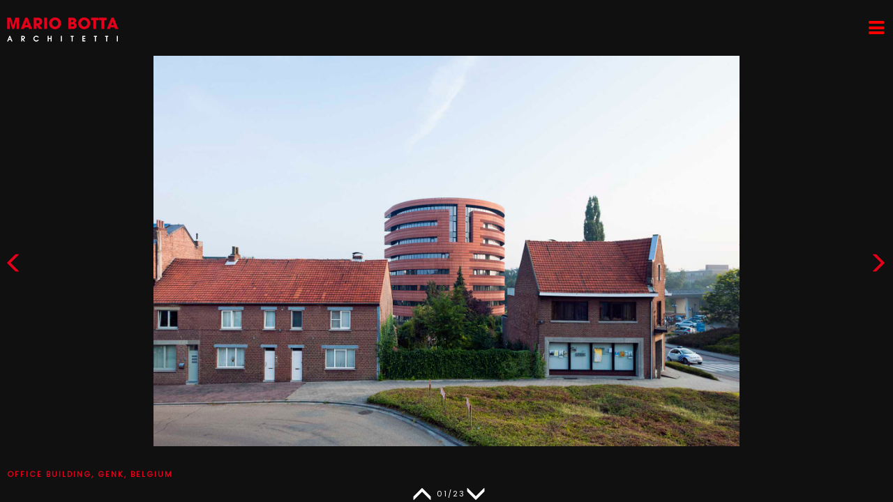

--- FILE ---
content_type: text/html; charset=utf-8
request_url: http://www.botta.ch/en/SPAZI%20DEL%20LAVORO?idx=0
body_size: 96523
content:


<!DOCTYPE html>
<html class="full" lang="en">
<head><meta charset="utf-8" /><meta name="viewport" content="width=device-width, initial-scale=1.0" />
    <title>WORKING</title>
    <meta name="description" content="WORKING">
    <meta name="keywords" content="WORKING">
    <meta name="author" content="">
<link href="../favicon.ico" rel="shortcut icon" type="image/x-icon" /><link href="/Content/kendo/styles/kendo.common.min.css" rel="stylesheet" /><link href="/Content/kendo/styles/kendo.bootstrap.min.css" rel="stylesheet" /><link href="/Content/kendo/styles/kendo.dataviz.min.css" rel="stylesheet" /><link href="/Content/kendo/styles/kendo.dataviz.default.min.css" rel="stylesheet" /><link href="/Content/kendo/styles/kendo.default.mobile.min.css" rel="stylesheet" type="text/css" />

    <script src="/Content/kendo/js/jquery.min.js"></script>
    <script src="/Content/kendo/js/kendo.all.min.js"></script>

    <link href="/Content/bootstrap-3.3.4/css/bootstrap.min.css" rel="stylesheet" /><script src="/Content/bootstrap-3.3.4/js/bootstrap.min.js"></script>

    
    <script src="/Content/kendo/js/cultures/kendo.culture.it-CH.min.js"></script>
    <script src="/Content/kendo/js/messages/kendo.messages.it-CH.min.js"></script>

    
    <script src="/Content/lightbox/js/lightbox.min.js"></script>
    <link href="/Content/lightbox/css/lightbox.css" rel="stylesheet" />

    
    <script src="/Content/holder/holder.min.js"></script>

    
    <link href="/Content/smartmenus/jquery.smartmenus.bootstrap.css" rel="stylesheet" />

    
    <script src="/Scripts/modernizr-2.8.3.js"></script>
    

    
    <link rel="stylesheet" href="/Content/font-awesome/4.4.0/css/font-awesome.min.css" />

    
    <script src="/Content/moment/moment-with-locales.min.js"></script>

    
    <link href="/Content/aos/aos.min.css" rel="stylesheet" /><link rel="stylesheet" href="/Data/CssCustom.css" /><title>
	WORKING
</title></head>


<body>
    <form method="post" action="./SPAZI DEL LAVORO?idx=0" id="ctl01">
<div class="aspNetHidden">
<input type="hidden" name="MainContent_RadScriptManager1_TSM" id="MainContent_RadScriptManager1_TSM" value="" />
<input type="hidden" name="__EVENTTARGET" id="__EVENTTARGET" value="" />
<input type="hidden" name="__EVENTARGUMENT" id="__EVENTARGUMENT" value="" />
<input type="hidden" name="__VIEWSTATE" id="__VIEWSTATE" value="upXaw8pFA1U8z5RwL0oVdWxO2InmvAT7CcCl61q8PLPd7bAKHnP67urEFubeRKppALjD76d/OQRyPD7kOQjQfhYCr1JdXPesfM2yGg37KGXkUAvZlVjnejE2QzK94YieWVTpRgQTrQnIt/OtFc6Y0ow9hAKgJsq1qhaTjVSSHuiHOmBGXQb3rMiuPYVJ6hwuES8H+NoaSq7s65B1G87PCD9/7jnrq4LS3Copu0J3GoL7LEYlFodCX9oFo2MXI1+5cckqVLhsLFgV8nmVtlHI4vO9Df+P+6slE3ZHYGkJBN/TDCAjZ92e27DX8MXm648ApDMtMY6+AuDcgY+RlLYzcWFTpTU9FV0ARL7GwCrw1lFe11jEF0hjLTlYmG7XRyncul+mxjYrY3nq+Vvv3xk9/LnZyb1hDqGetRmqPrbbFWyx7tmS54W0iKODRpHPFBK13AeBLnFjJAAbk/WWXZ5EZ7Am9c428f7DfB3ILRJswh8e2vuEACDxrhZL2/maRCYoKGHILl8jNPboR30Va+wsbQ==" />
</div>

<script type="text/javascript">
//<![CDATA[
var theForm = document.forms['ctl01'];
if (!theForm) {
    theForm = document.ctl01;
}
function __doPostBack(eventTarget, eventArgument) {
    if (!theForm.onsubmit || (theForm.onsubmit() != false)) {
        theForm.__EVENTTARGET.value = eventTarget;
        theForm.__EVENTARGUMENT.value = eventArgument;
        theForm.submit();
    }
}
//]]>
</script>


<script src="/WebResource.axd?d=pynGkmcFUV13He1Qd6_TZNIuxlZ37qnd5mATpRs2hu9bjEPkQ0FDzDQq9kZ2iLwGeDmTggi2egzYblKdsKynrA2&amp;t=638563344220000000" type="text/javascript"></script>


<script src="/Telerik.Web.UI.WebResource.axd?_TSM_HiddenField_=MainContent_RadScriptManager1_TSM&amp;compress=1&amp;_TSM_CombinedScripts_=%3b%3bSystem.Web.Extensions%2c+Version%3d4.0.0.0%2c+Culture%3dneutral%2c+PublicKeyToken%3d31bf3856ad364e35%3aen%3aceece802-cb39-4409-a6c9-bfa3b2c8bf10%3aea597d4b%3ab25378d2" type="text/javascript"></script>
<div class="aspNetHidden">

	<input type="hidden" name="__VIEWSTATEGENERATOR" id="__VIEWSTATEGENERATOR" value="CA0B0334" />
</div>
        <script>
            kendo.culture("it-CH");

            

            function HideButtons() {
                $(".desktopModuleTitle").hide('fast');
            }
            function ShowButtons() {
                $(".desktopModuleTitle").show('fast');
            }
        </script>

        

    
    <script type="text/javascript">
//<![CDATA[
Sys.WebForms.PageRequestManager._initialize('ctl00$MainContent$RadScriptManager1', 'ctl01', [], [], [], 90, 'ctl00');
//]]>
</script>


    
    <div id="MainContent_mainDiv"><div id="empty_0" style="">

<div style="position: relative; z-index: 99999999; background-color: white">
    


</div>

<link rel="stylesheet" type="text/css" href="https://fonts.googleapis.com/css?family=Poppins">
<link href="/Content/ionicons-2.0.1/css/ionicons.min.css" rel="stylesheet" />

<style>
    h1, h2, h3, h4, h5, h6, h7, p {
        font-family: 'Poppins', Arial, serif;
        font-weight: 400;
    }

    body {
        margin-top: 180px;
        font-family: 'Poppins', Arial, serif;
        font-weight: 400;
        font-size: 11px;
        kerning: 2px;
        letter-spacing: 2px;
    }

    .alw-menu-search {
        display: none;
        position: fixed;
        top: 65px;
        right: 0px;
        width: 190px;
        z-index: 10000;
        background-color: #202020;
        /*background: rgba(120, 120, 120, 0.4);*/
        /*background: rgba(0, 0, 0, 0.8);*/
    }

        .alw-menu-search > ul {
            padding: 10px;
        }

            .alw-menu-search > ul > li {
                list-style: none;
            }

                .alw-menu-search > ul > li > a {
                    color: white;
                    text-decoration: none;
                    font-family: 'Poppins', Arial, serif;
                }



    .alw-main-title {
        position: absolute;
        top: 25px;
        left: 10px;
        cursor: pointer;
        z-index: 2000;
    }

    .alw-menu-langsearch {
        color: white;
        margin-right: 20px;
        position: absolute;
        top: 35px;
        right: 0px;
        display: none;
    }

    .alw-active > a {
        font-weight: bold;
        /*color: #ef4134 !important;*/
        color: #e2001a !important;
    }

    /******************/
    /* menu verticale */
    .alw-main-menu-vertical-div {
        text-align: left;
        /*background: rgba(255, 255, 255, .4);*/
        /*background: rgba(120, 120, 120, 1);*/
        background: rgba(0, 0, 0, 0.8);
        padding-top: 130px;
        padding-left: 0px;
        /*position: absolute;*/
        position: fixed;
        right: 0px;
        bottom: 0px;
        top: 0px;
        width: 190px;
        overflow-y: auto;
        display: none;
        z-index: 2000;
        z-index: 2000;
        font-size: 11px;
        font-weight: 300; /*bold;*/
        letter-spacing: 2px;
    }

    .alw-main-menu-vertical {
        padding: 10px;
    }

        .alw-main-menu-vertical > li {
            list-style: none;
            margin-top: 20px;
        }

            .alw-main-menu-vertical > li > a {
                color: white;
                text-decoration: none;
                font-family: 'Poppins', Arial, serif;
            }

    .alw-submenu-vertical {
        margin-top: 0px;
        display: none;
    }

        .alw-submenu-vertical > li {
            list-style: none;
            margin-bottom: 10px;
        }

            .alw-submenu-vertical > li > a {
                color: white;
                text-decoration: none;
                font-family: 'Poppins', Arial, serif;
            }



    /********************/
    /* menu orizzontale */
    .alw-main-menu-div {
        text-align: center;
        /*background: rgba(255, 255, 255, .4);*/
        /*background: rgba(120, 120, 120, .4);*/
        background: rgba(0, 0, 0, 0.7);
        /*padding: 30px;*/
        padding: 40px 30px 30px 30px;
        display: none;
        position: absolute;
        top: 0px;
        left: 0px;
        right: 0px;
        z-index: 2000;
        font-size: 11px;
        font-weight: 300; /*bold;*/
        letter-spacing: 2px;
    }

    .alw-main-menu > li {
        list-style: none;
    }

        .alw-main-menu > li > a {
            color: white;
            text-decoration: none;
            font-family: 'Poppins', Arial, serif;
        }

    .alw-submenu {
        margin-top: 30px;
        display: none;
    }

        .alw-submenu > li {
            list-style: none;
        }

            .alw-submenu > li > a {
                color: white;
                text-decoration: none;
                font-family: 'Poppins', Arial, serif;
            }

    .floating-box-main-menu {
        list-style: none;
        padding-left: 0;
    }

        .floating-box-main-menu > li {
            display: inline-block;
            width: 110px;
            margin-left: 4px;
            list-style: none;
        }

    .floating-box-subMenu {
        list-style: none;
        padding-left: 0;
    }

        .floating-box-subMenu > li {
            display: inline-block;
            width: 115px;
            list-style: none;
        }



    .alw-hamburger {
        cursor: pointer;
        color: red;
        font-weight: 100;
        font-size: 30px;
        position: fixed;
        top: 20px;
        right: 10px;
        z-index: 10000;
    }

    .alw-instagram-top {
        position: absolute;
        top: 65px;
        right: 14px;
        display: none;
        z-index: 99999;
    }

    .alw-instagram-bottom {
        position: absolute;
        bottom: 11px;
        right: 11px;
        display: none;
        z-index: 99999;
    }

    .alw-linkedin-top {
        position: absolute;
        top: 65px;
        right: 43px;
        display: none;
        z-index: 99999;
    }

    .alw-linkedin-bottom {
        position: absolute;
        bottom: 11px;
        right: 40px;
        display: none;
        z-index: 99999;
    }
</style>






<div class="alw-main-menu-div">

    <div class="alw-menu-langsearch">
        <ul class="list-inline alw-main-menu">
            <li>
                
                <a href="#" onclick="ChangeUrlLanguage('en','it');">it</a>
            </li>
            <li>
                
                <a href="#" onclick="ChangeUrlLanguage('it','en');">en</a>
            </li>
            <li>
                <a id="menu_search" href="#" style="margin-left: 5px; margin-right: 20px;"><span class="glyphicon glyphicon-search" style="font-size: small; margin-right: 5px;"></span></a>
            </li>
        </ul>
    </div>

    <ul class="list-inline alw-main-menu floating-box-main-menu"><li class="alw-active"><a id="menu_5" href='#'>PROJECTS</a></li><li class=""><a id="menu_3" href='#'>PROFILE</a></li></ul><ul id = "subMenu_menu_5" class="alw-submenu floating-box-subMenu"><li class=""><a href="/en/SPAZI DELL-ABITARE">LIVING</a></li><li class="alw-active"><a href="/en/SPAZI DEL LAVORO">WORKING</a></li><li class=""><a href="/en/SPAZI DELLA CULTURA">CULTURE</a></li><li class=""><a href="/en/SPAZI RICREATIVI">LEISURE</a></li><li class=""><a href="/en/SPAZIO DEL SACRO">SACRED<br/>SPACES</a></li><li class=""><a href="/en/CANTINE VINICOLE">WINERIES</a></li><li class=""><a href="/en/CITTÀ E TERRITORIO">CITY AND<br/>TERRITORY</a></li><li class=""><a href="/en/SCENOGRAFIE E ALLESTIMENTI">EXHIBITIONS</a></li><li class=""><a href="/en/DESIGN">DESIGN</a></li><li class=""><a href="/en/OPERE IN CORSO">ONGOING<br/>PROJECTS</a></li></ul><ul id = "subMenu_menu_3" class="alw-submenu floating-box-subMenu"><li class=""><a href="/en/STUDIO">STUDIO</a></li><li class=""><a href="/en/PRINCIPI">PHILOSOPHY</a></li><li class=""><a href="/en/PREMI">AWARDS</a></li><li class=""><a href="/en/MOSTRE PERSONALI">SOLO EXHIBITIONS  </a></li><li class=""><a href="/en/CONTATTI">CONTACT</a></li></ul>
</div>


<div class="alw-main-menu-vertical-div">

    <div class="alw-menu-langsearch">
        <ul class="list-inline alw-main-menu">
            <li>
                
                <a href="#" onclick="ChangeUrlLanguage('en','it');">it</a>
            </li>
            <li>
                
                <a href="#" onclick="ChangeUrlLanguage('it','en');">en</a>
            </li>
            <li>
                <a id="menu_v_search" href="#" style="margin-left: 5px; margin-right: 20px;"><span class="glyphicon glyphicon-search" style="font-size: small; margin-right: 5px;"></span></a>
            </li>
        </ul>
    </div>

    <ul class="alw-main-menu-vertical"><li><li class="alw-active"><a id="menu_v_5" href='#'>PROJECTS</a><ul id="subMenu_menu_v_5" class="alw-submenu-vertical"><li class=""><a href="/en/SPAZI DELL-ABITARE">LIVING</a></li><li class="alw-active"><a href="/en/SPAZI DEL LAVORO">WORKING</a></li><li class=""><a href="/en/SPAZI DELLA CULTURA">CULTURE</a></li><li class=""><a href="/en/SPAZI RICREATIVI">LEISURE</a></li><li class=""><a href="/en/SPAZIO DEL SACRO">SACRED<br/>SPACES</a></li><li class=""><a href="/en/CANTINE VINICOLE">WINERIES</a></li><li class=""><a href="/en/CITTÀ E TERRITORIO">CITY AND<br/>TERRITORY</a></li><li class=""><a href="/en/SCENOGRAFIE E ALLESTIMENTI">EXHIBITIONS</a></li><li class=""><a href="/en/DESIGN">DESIGN</a></li><li class=""><a href="/en/OPERE IN CORSO">ONGOING<br/>PROJECTS</a></li></ul></li><li><li class=""><a id="menu_v_3" href='#'>PROFILE</a><ul id="subMenu_menu_v_3" class="alw-submenu-vertical"><li class=""><a href="/en/STUDIO">STUDIO</a></li><li class=""><a href="/en/PRINCIPI">PHILOSOPHY</a></li><li class=""><a href="/en/PREMI">AWARDS</a></li><li class=""><a href="/en/MOSTRE PERSONALI">SOLO EXHIBITIONS  </a></li><li class=""><a href="/en/CONTATTI">CONTACT</a></li></ul></li></ul>
</div>


<span id="main-title" class="alw-main-title">
    <a href="./home">
        <img src="/Data/Images/botta/logoMBA160.png" />
    </a>
</span>

<span id="alw-id-hamburger-icon" class="ion-navicon-round alw-hamburger"></span>



<div class="alw-menu-search">
    <ul>
        <li>
            <input id="searchProjectText" placeholder="" type="text" style="width: 170px; height: 25px; font-family: 'Poppins', Arial, serif; font-size: 11px; letter-spacing: 2px;" />
            
        </li>
        <li style="padding-top: 10px;">
            <a href="/en/MAP" style="font-family: 'Poppins', Arial, serif; font-size: 11px; margin-left: 0px; letter-spacing: 2px;"><span class="glyphicon glyphicon-map-marker" style="font-size: large; color: white; margin-right: 5px;"></span>MAP</a>
            <a href="/en/SEARCH?s=" style="font-family: 'Poppins', Arial, serif; font-size: 11px; margin-left: 0px; letter-spacing: 2px;"><span class="glyphicon glyphicon-th" style="text-align: right; font-size: large; color: white; margin-left: 15px; margin-right: 5px;"></span>LIST</a>
        </li>
    </ul>
</div>


<span id="alw-id-linkedin-icon" class="alw-linkedin-top">
    <a href="https://www.linkedin.com/company/mariobottaarchitetti/" target="_blank">
        <img border="0" src="/Data/Images/logo/linkedin-g-20.png" style="width: 20px; height: 20px" />
    </a>
</span>

<span id="alw-id-instagram-icon" class="alw-instagram-top">
    <a href="https://www.instagram.com/mariobottaarchitetti_official/" target="_blank">
        <img border="0" src="/Data/Images/logo/instagram-24.png" style="width: 20px; height: 20px" />
    </a>
</span>

<script>
    

    var _isMenuVisible = false;

    $("#main-title").click(function () {

        $(".alw-menu-search").hide('fade');

        _isMenuVisible = !_isMenuVisible;

        navigate.href = "/";
    });

    $(".alw-hamburger").click(function () {

        $(".alw-menu-search").hide('fade');

        _isMenuVisible = !_isMenuVisible;

        ResponsiveMenu();
    });

    

    function ChangeUrlLanguage(slg, nlg) {

        var url = window.location.href;
        if (url.indexOf("/it/") !== -1 || url.indexOf("/en/") !== -1) {
            window.location.href = url.replace(slg, nlg);
        }
        else {
            if (slg == "it")
                window.location.href = "/en/home";
            else if (slg == "en")
                window.location.href = "/it/home";
        }
    }

    function ResponsiveMenu() {
        var theWindow = $(window);
        var windowWidth = theWindow.width();

        if (windowWidth < 1390 && _isMenuVisible) {
            $(".alw-main-menu-div").hide();//'fade');
            $(".alw-menu-langsearch").show('fade');
            $(".alw-main-menu-vertical-div").show();//'fade');

            $("#alw-id-instagram-icon").removeClass("alw-instagram-top").addClass("alw-instagram-bottom");
            $("#alw-id-instagram-icon").show();
            $("#alw-id-linkedin-icon").removeClass("alw-linkedin-top").addClass("alw-linkedin-bottom");
            $("#alw-id-linkedin-icon").show();
        }

        if (windowWidth >= 1390 && _isMenuVisible) {
            $(".alw-main-menu-div").show();//'fade');
            $(".alw-menu-langsearch").show('fade');
            $(".alw-main-menu-vertical-div").hide();//'fade');

            $("#alw-id-instagram-icon").removeClass("alw-instagram-bottom").addClass("alw-instagram-top");
            $("#alw-id-instagram-icon").show();
            $("#alw-id-linkedin-icon").removeClass("alw-linkedin-bottom").addClass("alw-linkedin-top");
            $("#alw-id-linkedin-icon").show();
        }

        if (windowWidth < 1390 && !_isMenuVisible) {
            $(".alw-main-menu-div").hide();//'fade');
            $(".alw-menu-langsearch").hide('fade');
            $(".alw-main-menu-vertical-div").hide();//'fade');            

            $("#alw-id-instagram-icon").hide();
            $("#alw-id-linkedin-icon").hide();
        }

        if (windowWidth >= 1390 && !_isMenuVisible) {
            $(".alw-main-menu-div").hide();//'fade');
            $(".alw-menu-langsearch").hide('fade');
            $(".alw-main-menu-vertical-div").hide();//'fade');

            $("#alw-id-instagram-icon").hide();
            $("#alw-id-linkedin-icon").hide();
        }

        //if (_isMenuVisible)
        //    $(".alw-hamburger").css('color', 'white');
        //else
        //    $(".alw-hamburger").css('color', 'black');         

        if (windowWidth >= 1390 && _isMenuVisible)
            $("#subMenu_menu_5").show();
        else
            $("#subMenu_menu_v_5").show();

        if (_isMenuVisible)
            $("#alw-id-hamburger-icon").removeClass("ion-navicon-round").addClass("ion-close");
        else
            $("#alw-id-hamburger-icon").removeClass("ion-close").addClass("ion-navicon-round");


        if (_isMenuVisible && windowWidth < 1390) {
            $(".alw-next").hide();
            $(".alw-prev").hide();
            $(".alw-nextproj").hide();
            $(".alw-prevproj").hide();
            $(".alw-proj-text-counter").hide();

            $(".alw-hamburger").css('position', 'fixed');
        }
        else {
            $(".alw-next").show();
            $(".alw-prev").show();
            $(".alw-nextproj").show();
            $(".alw-prevproj").show();
            $(".alw-proj-text-counter").show();

            $(".alw-hamburger").css('position', 'absolute');
        }
    }

    function showHideSearch() {
        if ($(".alw-menu-search").css('display') == 'none')
            $(".alw-menu-search").show('fade');
        else
            $(".alw-menu-search").hide('fade');
    }





    $('#menu_5').click(function () {
        ShowHideMenu(5);
    });

    $('#menu_3').click(function () {
        ShowHideMenu(3);
    });

    $('#menu_v_5').click(function () {
        ShowHideMenuVertical(5);
    });

    $('#menu_v_3').click(function () {
        ShowHideMenuVertical(3);
    });


    function ShowHideMenu(tabid) {
        var isSubMenuVisible = true;
        if ($("#subMenu_menu_" + tabid).css('display') == 'none')
            isSubMenuVisible = false;

        $('.alw-submenu').hide();
        $('.alw-main-menu > li > a').css('color', 'white');

        if (isSubMenuVisible) {
            $('#subMenu_menu_' + tabid).hide();//'fade');
            $('#menu_' + tabid).css('color', 'white');
        }
        else {
            $('#subMenu_menu_' + tabid).show();//'fade');
            $('#menu_' + tabid).css('color', 'red');
        }
    }


    function ShowHideMenuVertical(tabid) {
        var isSubMenuVisible = true;
        if ($("#subMenu_menu_v_" + tabid).css('display') == 'none')
            isSubMenuVisible = false;

        $('.alw-submenu-vertical').hide();
        $('.alw-main-menu-vertical > li > a').css('color', 'white');

        if (isSubMenuVisible) {
            $('#subMenu_menu_v_' + tabid).hide();//'fade');
            $('#menu_v_' + tabid).css('color', 'white');
        }
        else {
            $('#subMenu_menu_v_' + tabid).show();//'fade');
            $('#menu_v_' + tabid).css('color', 'red');
        }
    }














    window.onload = function (event) {
        ResponsiveMenu();
    };
    window.onresize = function (event) {
        ResponsiveMenu();
    };
    $(document).ready(function () {

        ResponsiveMenu();

        $("#menu_v_search").click(function (event) {
            showHideSearch();
        });
        $("#menu_search").click(function (event) {
            showHideSearch();
        });

        $("#btnSearchProject").click(function (event) {

            event.preventDefault();

            searchProject();
        });

        $("#searchProjectText").keypress(function (event) {
            if (event.keyCode == 13) {
                event.preventDefault();
                searchProject();
            }
        });

        function searchProject() {
            var text = $("#searchProjectText").val();
            window.location.href = "/en/search?s=" + text;
        }

    });

</script>
</div><div id="empty_1" style="">


<style>
    .alw-didascalia {
        position: fixed;
        bottom: 32px;
        left: 10px;
        color: #e2001a;
        /*text-shadow: 1px 1px #101010;*/
        font-family: 'Poppins', Arial, serif;
        font-size: 11px;
        font-weight: bold;
        letter-spacing: 2px;
        text-transform: uppercase;
    }

    .alw-project-container {
        margin: 0 auto;
        text-align: center;
        overflow-x: hidden;
        overflow-y: hidden;
    }

        .alw-project-container div {
            display: none;
        }

    .alw-next {
        position: fixed;
        right: 5px;
        top: 50%;
        z-index: 999999;
        color: #e2001a;
        /*opacity: 0.7;*/
        font-size: 30px;
        text-shadow: 0 0 1px black;
    }

        .alw-next:hover {
            color: #e2001a;
            opacity: 1;
        }

    .alw-prev {
        position: fixed;
        left: 5px;
        top: 50%;
        z-index: 999999;
        color: #e2001a;
        font-size: 30px;
        text-shadow: 0 0 1px black;
    }

        .alw-prev:hover {
            color: #e2001a;
            opacity: 1;
        }


    .alw-prevproj {
        position: fixed;
        left: 50%;
        margin-left: -50px;
        bottom: -15px;
        z-index: 999999;
        color: white;
        font-size: 30px;
        text-shadow: 0 0 1px black;
    }

        .alw-prevproj:hover {
            color: white;
            opacity: 1;
        }

    .alw-nextproj {
        position: fixed;
        left: 50%;
        margin-left: 27px;
        bottom: -12px;
        z-index: 999999;
        color: white;
        font-size: 30px;
        text-shadow: 0 0 1px black;
    }

        .alw-nextproj:hover {
            color: white;
            opacity: 1;
        }

    .alw-proj-text-counter {
        position: fixed;
        left: 50%;
        margin-left: -14px;
        bottom: -6px;
        z-index: 999999;
        color: white;
        font-size: 11px;
        text-shadow: 0 0 1px black;
    }

    .alw-bg-img2 {
        min-height: 100%;
        min-width: 1024px;
        width: 100%;
        height: auto;
        /*width: auto;
        height: 100%;*/
        position: fixed;
        /*top: 0;
        left: 0;*/
        top: 50%;
        left: 50%;
        transform: translateX(-50%) translateY(-50%);
    }

    .alw-bg-img {
        position: fixed;
        top: 0;
        display: block;
        margin: 0 auto;
    }
</style>


<div style="position: relative; z-index: 99999999; background-color: white">
    


</div>

<div class="container-fluid" style="padding: 0px; z-index: 1000;">
    <div id="alwProjectContainerId" class="alw-project-container"></div>
</div>

<div style='position: absolute; top: 0px; bottom: 0px; left: 0px; right: 0px; rgba(0,0,0,0.1);'>&nbsp;</div>

<a class="alw-next" role="button">
    <span class="glyphicon glyphicon-menu-right" aria-hidden="true"></span>
</a>
<a class="alw-prev" role="button">
    <span class="glyphicon glyphicon-menu-left" aria-hidden="true"></span>
</a>

<a class="alw-prevproj" role="button">
    <span class="glyphicon glyphicon-menu-up" aria-hidden="true"></span>
</a>

<p class="alw-proj-text-counter"></p>

<a class="alw-nextproj" role="button">
    <span class="glyphicon glyphicon-menu-down" aria-hidden="true"></span>
</a>



<script>
    var _imageWidth;
    var _imageHeight;
    var _imageAspectRatio;

    var rowIndex = 0;// 0;
    var columnIndex = 0;

    var myArray = [[{ 'data': '/Data/Images/botta/128/1 Uffici Genk foto Marc Sourbron.jpg', 'type': 'img', 'didascalia':'Office building, Genk, Belgium' },{ 'data': '/Data/Images/botta/128/2 Uffici Genk foto Marc Sourbron .jpg', 'type': 'img', 'didascalia':'Office building, Genk, Belgium' },{ 'data': '/Data/Images/botta/128/3 Uffici Genk foto Marc Sourbron.jpg', 'type': 'img', 'didascalia':'Office building, Genk, Belgium' },{ 'data': '/Data/Images/botta/128/4 Uffici Genk sezione.jpg', 'type': 'img', 'didascalia':'Office building, Genk, Belgium' },{ 'data': '/Data/Images/botta/128/5 Uffici Genk piano terra.jpg', 'type': 'img', 'didascalia':'Office building, Genk, Belgium' },{ 'data': '/Data/Images/botta/128/6 Uffici Genk piano tipo.jpg', 'type': 'img', 'didascalia':'Office building, Genk, Belgium' },{ 'data': '<div style="text-align:left;"><strong>Office building, Genk, Belgium, 2009-2013</strong><br /><br />Project: 2009<br />Construction: 2013<br />Client: LRH-invest, Genk<br />Project management: BUROB architecteur &amp; interieur design, Genk<br />Useful surface: 4&rsquo;500 m&sup2; (of which 1000 m&sup2; underground)<br />Volume: 18&rsquo;200 m&sup3; (of which approx. 4&rsquo;000 m&sup3; underground)</div><div style="text-align:justify;"><br />The office building is an area of urban development in the city of Genk. The building is in the shape of a semicircle whose flat front faces north. The entrances are on the flat front and the curved fa&ccedil;ades are characterized by horizontal bands made of bricks forming a &ldquo;brise-soleil&rdquo;. This iconic tower is also visible at a distance, from the road that runs along the nearby viaduct.</div>', 'type': 'html' }],[{ 'data': '/Data/Images/botta/167/1 CPI Mendrisio foto Enrico Cano.jpg', 'type': 'img', 'didascalia':'Security Forces Centre, Mendrisio, Switzerland' },{ 'data': '/Data/Images/botta/167/2 CPI Mendrisio foto Enrico Cano.jpg', 'type': 'img', 'didascalia':'Security Forces Centre, Mendrisio, Switzerland' },{ 'data': '/Data/Images/botta/167/3 CPI Mendrisio foto Enrico Cano.jpg', 'type': 'img', 'didascalia':'Security Forces Centre, Mendrisio, Switzerland' },{ 'data': '/Data/Images/botta/167/4 CPI Mendrisio foto Enrico Cano.jpg', 'type': 'img', 'didascalia':'Security Forces Centre, Mendrisio, Switzerland' },{ 'data': '/Data/Images/botta/167/5 CPI Mendrisio foto Enrico Cano.jpg', 'type': 'img', 'didascalia':'Security Forces Centre, Mendrisio, Switzerland' },{ 'data': '/Data/Images/botta/167/2 CPI piano terra.jpg', 'type': 'img', 'didascalia':'Security Forces Centre, Mendrisio, Switzerland' },{ 'data': '/Data/Images/botta/167/3 CPI primo piano.jpg', 'type': 'img', 'didascalia':'Security Forces Centre, Mendrisio, Switzerland' },{ 'data': '/Data/Images/botta/167/4 CPI secondo piano.jpg', 'type': 'img', 'didascalia':'Security Forces Centre, Mendrisio, Switzerland' },{ 'data': '/Data/Images/botta/167/5 CPI terzo piano.jpg', 'type': 'img', 'didascalia':'Security Forces Centre, Mendrisio, Switzerland' },{ 'data': '<div style="text-align:left;"><strong>Security Forces Centre, Mendrisio, Switzerland</strong><br /><br />Project: 2008<br />Construction: 2013-2016 (phase 1)<br />Client: City of Mendrisio<br />Site area: 9&rsquo;340 m&sup2;<br />Useful surface: 10&rsquo;700 m&sup2;<br />Volume: 49&rsquo;800 m&sup3;</div><div style="text-align:justify;"><br />The building, whose construction is divided into two phase, gathers all the security forces: the fire brigade, the police and the civil defence and it will rise where once the old fire station was. The project aims at replanning the &ldquo;gateway&rdquo; to the village of Mendrisio, thus highlighting the limit of the built-up area of the hill next to the scattered urbanization of the plain below. The building is totally moved back in direction of the hill to the north so to create a big urban void adjacent to the main road. This area becomes a urban garden acting as reception space and pivot of the new complex. At the same time it marks out the limit of the village, outside which the urban belt, mostly characterized by roads and railway tracks, spreads out. All pedestrian and service entrances are at ground-floor level; the upper levels house the offices whereas the vehicle areas are underground. The open-air, circular square of 30 m in diameter is lower than the ground floor and houses the firemen training area.</div>', 'type': 'html' }],[{ 'data': '/Data/Images/botta/127/1 Edificio Fuoriporta foto Enrico Cano.jpg', 'type': 'img', 'didascalia':'Building Fuoriporta, Mendrisio, Switzerland' },{ 'data': '/Data/Images/botta/127/2 Edificio Fuoriporta foto Enrico Cano.jpg', 'type': 'img', 'didascalia':'Building Fuoriporta, Mendrisio, Switzerland' },{ 'data': '/Data/Images/botta/127/3 Edificio Fuoriporta  foto Enrico Cano.jpg', 'type': 'img', 'didascalia':'Building Fuoriporta, Mendrisio, Switzerland' },{ 'data': '/Data/Images/botta/127/5 Edificio Fuoriporta foto Enrico Cano.jpg', 'type': 'img', 'didascalia':'Building Fuoriporta, Mendrisio, Switzerland' },{ 'data': '/Data/Images/botta/127/7 Edificio Fuoriporta foto Enrico Cano.jpg', 'type': 'img', 'didascalia':'Building Fuoriporta, Mendrisio, Switzerland' },{ 'data': '/Data/Images/botta/127/8 Edificio Fuoriporta sezione.jpg', 'type': 'img', 'didascalia':'Building Fuoriporta, Mendrisio, Switzerland' },{ 'data': '/Data/Images/botta/127/9 Edificio Fuoriporta piano terra.jpg', 'type': 'img', 'didascalia':'Building Fuoriporta, Mendrisio, Switzerland' },{ 'data': '/Data/Images/botta/127/10 Edificio Fuoriporta primo piano.jpg', 'type': 'img', 'didascalia':'Building Fuoriporta, Mendrisio, Switzerland' },{ 'data': '/Data/Images/botta/127/11 Edificio Fuoriporta secondo piano.jpg', 'type': 'img', 'didascalia':'Building Fuoriporta, Mendrisio, Switzerland' },{ 'data': '<div style="text-align:left;"><strong>Building Fuoriporta, Mendrisio, Switzerland, 2005-2011</strong><br /><br />Project: 2005<br />Construction: 2007-2011<br />Site area: 3.336 m&sup2; <br />Useful surface: 3.300 m&sup2;<br />Volume: 14.000 m&sup3; above ground; 6.500 m&sup3; underground</div><div style="text-align:justify;"><br />The project can be interpreted as the completion of the 20th - century urbanization, spread on the hillside around the old town. The new building represents a boundary between the village fabric to the south and the plain of San Martino with the traffic infrastructures (highway, railway station and main road) to the north. The five-storey building is in the shape of an L with the long side towards the valley, parallel to the road leading to the railway station, and the short side aligned on via Zorzi, leading to the historic centre. The new Arch. Mario Botta&rsquo;s architectural firm is on the ground floor in the long side of the building while the spaces on the upper levels are used as offices or apartments. The office is a double-height parallelepiped approx. 70 meters long and 10 meters wide. It opens towards south and north thanks to a row of full-height windows. The control of the light is from the outside by means of perforated metal shutters that let in a plain light. The exterior cladding is in slabs of Jordan travertine. </div>', 'type': 'html' }],[{ 'data': '/Data/Images/botta/126/1 ex-Campari photo Enrico Cano.jpg', 'type': 'img', 'didascalia':'Campari area, Sesto San Giovanni (Milan), Italy' },{ 'data': '/Data/Images/botta/126/2 ex-Campari photo Enrico Cano .jpg', 'type': 'img', 'didascalia':'Campari area, Sesto San Giovanni (Milan), Italy' },{ 'data': '/Data/Images/botta/126/3 ex-Campari photo Enrico Cano.jpg', 'type': 'img', 'didascalia':'Campari area, Sesto San Giovanni (Milan), Italy' },{ 'data': '/Data/Images/botta/126/4 ex-Campari photo Enrico Cano.jpg', 'type': 'img', 'didascalia':'Campari area, Sesto San Giovanni (Milan), Italy' },{ 'data': '/Data/Images/botta/126/5 ex-Campari photo Enrico Cano.jpg', 'type': 'img', 'didascalia':'Campari area, Sesto San Giovanni (Milan), Italy' },{ 'data': '/Data/Images/botta/126/7 ex-Campari photo Enrico Cano.jpg', 'type': 'img', 'didascalia':'Campari area, Sesto San Giovanni (Milan), Italy' },{ 'data': '/Data/Images/botta/126/8 ex-Campari photo Enrico Cano.jpg', 'type': 'img', 'didascalia':'Campari area, Sesto San Giovanni (Milan), Italy' },{ 'data': '/Data/Images/botta/126/9 ex-Campari photo Enrico Cano.jpg', 'type': 'img', 'didascalia':'Campari area, Sesto San Giovanni (Milan), Italy' },{ 'data': '/Data/Images/botta/126/12 ex-Campari piano terra.jpg', 'type': 'img', 'didascalia':'Campari area, Sesto San Giovanni (Milan), Italy' },{ 'data': '<div style="text-align:left;"><strong>Campari area, Sesto San Giovanni (Milan), Italy, 2004-2009/2010</strong><br /><br />Project: 2004<br />Construction: 2007-2009 (Camparii headquarters) / 2010 (residences)<br />Client Campari headquarters: Davide Campari, S.p.A.<br />Client residences: Moretti Real Estate<br />Partner: arch. Giancarlo Marzorati<br />Site area: 22&#39;000 m&sup2;Campari headquarters:<br />Useful surface: 10&#39;200 m&sup2;<br />Volume above ground 38&#39;400 m&sup3;<br />Residences:<br />Useful surface: 12&#39;400 m&sup2;<br />Volume: 41&#39;500 m&sup3;</div><div style="text-align:justify;"><br />The redevelopment of the ex-Campari area consists of an office building along Via Gramsci and Via Sacchetti and of a residential complex along Via Campari so to free the rest of the area that will be equipped as a big park for the city of Sesto San Giovanni. The new Campari headquarters is huge and organized in two main volumes linked to each other. The former has nine floors above ground and two floors underground while the latter, in the shape of a bridge, has two floors above ground and two underground. The construction is completed by an old industrial building dating back to the beginning of the last century and now transformed into a museum, and by the lobby: a big covered square in the direction of the park.The residences are divided in four towers in the shape of quarters of circle, of different heights and clad in red bricks. They comprise 100 apartments and some commercial facilities on the ground floor.</div>', 'type': 'html' }],[{ 'data': '/Data/Images/botta/84/1 sede ANCE foto Enrico Cano.jpg', 'type': 'img', 'didascalia':'ANCE headquarters, Lecco, Italy' },{ 'data': '/Data/Images/botta/84/4 sede ANCE foto Enrico Cano.jpg', 'type': 'img', 'didascalia':'ANCE headquarters, Lecco, Italy' },{ 'data': '/Data/Images/botta/84/5 sede ANCE foto Enrico Cano.jpg', 'type': 'img', 'didascalia':'ANCE headquarters, Lecco, Italy' },{ 'data': '/Data/Images/botta/84/7 sede ANCE foto Enrico Cano.jpg', 'type': 'img', 'didascalia':'ANCE headquarters, Lecco, Italy' },{ 'data': '/Data/Images/botta/84/9 sede ANCE sezione.jpg', 'type': 'img', 'didascalia':'ANCE headquarters, Lecco, Italy' },{ 'data': '/Data/Images/botta/84/10 sede ANCE piano terra.jpg', 'type': 'img', 'didascalia':'ANCE headquarters, Lecco, Italy' },{ 'data': '/Data/Images/botta/84/11 sede ANCE primo piano.jpg', 'type': 'img', 'didascalia':'ANCE headquarters, Lecco, Italy' },{ 'data': '/Data/Images/botta/84/12 sede ANCE secondo piano.jpg', 'type': 'img', 'didascalia':'ANCE headquarters, Lecco, Italy' },{ 'data': '<div style="text-align:left;"><strong>ANCE headquarters, Lecco, Italy, 2003-2008</strong><br /><br />Project: 2003<br />Construction: 2008<br />Client: ANCE (Associazione Nazionale Costruttori Edili), Lecco<br />Useful surface: 2&rsquo;755 m&sup2;<br />Volume: 4&rsquo;618 m&sup3;<br />Car park surface: 1&rsquo;774 m&sup2;</div><div style="text-align:justify;"><br />The headquarters of the Associazione Nazionale Costruttori Edili (National Association of Building Contractors) has three floors above-ground and a basement with a big car park. Ornamental wings made of a steel bearing structure and parallel vertical partitions of terracotta hollow flat tiles prolong the side walls of the building and mark off the wide underground area. The result is a single architectural element that gives solidity to the whole structure and becomes an important element of junction among the main building, the residential buildings at the back and the huge factories along via Grandi. The fa&ccedil;ade facing the colonnade is entirely made of glass. The fa&ccedil;ade, next to the second floor, is set back from the wall of the floors below and forms a wide terrace covered by a lens-shaped metal structure supported by two huge columns.</div>', 'type': 'html' }],[{ 'data': '/Data/Images/botta/83/1 Assicurazione Ethniki foto Pino Musi.jpg', 'type': 'img', 'didascalia':'Ethniki National Insurance building, Athens, Greece' },{ 'data': '/Data/Images/botta/83/2 Assicurazione Ethniki foto Pino Musi.jpg', 'type': 'img', 'didascalia':'Ethniki National Insurance building, Athens, Greece' },{ 'data': '/Data/Images/botta/83/4 Assicurazione Ethniki foto Pino Musi.jpg', 'type': 'img', 'didascalia':'Ethniki National Insurance building, Athens, Greece' },{ 'data': '/Data/Images/botta/83/5 Assicurazione Ethniki foto Pino Musi.jpg', 'type': 'img', 'didascalia':'Ethniki National Insurance building, Athens, Greece' },{ 'data': '/Data/Images/botta/83/8 Assicurazione Ethniki foto Pino Musi.jpg', 'type': 'img', 'didascalia':'Ethniki National Insurance building, Athens, Greece' },{ 'data': '/Data/Images/botta/83/10 Assicurazione Ethniki sezione.jpg', 'type': 'img', 'didascalia':'Ethniki National Insurance building, Athens, Greece' },{ 'data': '/Data/Images/botta/83/Assicurazione Ethniki pianta piano terra.jpg', 'type': 'img', 'didascalia':'Ethniki National Insurance building, Athens, Greece' },{ 'data': '<div style="text-align:left;"><strong>Ethniki National Insurance building, Athens, Greece (2001-2006)</strong><br /><br />Project: 2001 Construction: 2004&ndash;2006<br />Client: Ethniki Hellenic General Insurance<br />Partner: arch. Irena Sakellaridou, Morfo Papanikolaou<br />Site area: 67&#39;858 m&sup2;</div><div style="text-align:justify;"><br />The complex is composed of two buildings and comprises the corporate administrative offices, a conference centre and an underground car-park. The project springs from the idea of breaking the wall of buildings on the street that joins the historic city and the sea. The administration building has a curved shape oriented towards the Acropolis; it is composed of a ground floor and other six levels. The office building has a linear shape and develops on three levels in addition to the ground floor. The elevated piazza hides the wide conference centre and the car-park that occupies five underground levels.</div>', 'type': 'html' }],[{ 'data': '/Data/Images/botta/82/1 Hyderabad foto Enrico Cano 2005.jpg', 'type': 'img', 'didascalia':'Offices “Tata Consultancy Services”, Hyderabad, India' },{ 'data': '/Data/Images/botta/82/3 Haderabad foto Enrico Cano 2015.jpg', 'type': 'img', 'didascalia':'Offices “Tata Consultancy Services”, Hyderabad, India' },{ 'data': '/Data/Images/botta/82/5 Hyderabad foto Enrico Cano.jpg', 'type': 'img', 'didascalia':'Offices “Tata Consultancy Services”, Hyderabad, India' },{ 'data': '/Data/Images/botta/82/6 Hyderabad foto Enrico Cano.jpg', 'type': 'img', 'didascalia':'Offices “Tata Consultancy Services”, Hyderabad, India' },{ 'data': '/Data/Images/botta/82/7 Hyderabad foto Enrico Cano.jpg', 'type': 'img', 'didascalia':'Offices “Tata Consultancy Services”, Hyderabad, India' },{ 'data': '/Data/Images/botta/82/8 Hyderabad foto Enrico Cano.jpg', 'type': 'img', 'didascalia':'Offices “Tata Consultancy Services”, Hyderabad, India' },{ 'data': '/Data/Images/botta/82/9 Hyderabad foto Enrico Cano.jpg', 'type': 'img', 'didascalia':'Offices “Tata Consultancy Services”, Hyderabad, India' },{ 'data': '/Data/Images/botta/82/10 Hyderabad sezione.jpg', 'type': 'img', 'didascalia':'Offices “Tata Consultancy Services”, Hyderabad, India' },{ 'data': '/Data/Images/botta/82/11 Hyderabad pianta piano terra.jpg', 'type': 'img', 'didascalia':'Offices “Tata Consultancy Services”, Hyderabad, India' },{ 'data': '/Data/Images/botta/82/12 Hyderabad pianta quarto piano.jpg', 'type': 'img', 'didascalia':'Offices “Tata Consultancy Services”, Hyderabad, India' },{ 'data': '<div style="text-align:left;"><strong>Offices &ldquo;Tata Consultancy Services&rdquo;, Hyderabad, India&nbsp;1999-2003</strong><br /><br />Project: 1999<br />Construction: 2000-2003<br />Client: Tata Consultancy Services Mumbai, CEO R.S. Ramadorai<br />Partner: arch. Shashi Dhume, Mumbai; Shoba Bhopatkar, Pune; Kartik Punjabi, Mumbai<br />Civil engineering: Pangasa Semac, New Delhi<br />Mechanical engineering: TCE &ndash; Tata Consultancy Engineering, Mumbai<br />Useful surface: 30&rsquo;000 m&sup2;<br />Structure and materials: reinforced concrete bearing structure; clad with slabs of red Agra stone</div><div style="text-align:justify;"><br />This project is located in a district in the city of Hyderabad where the new technological hub known as &ldquo;High Tech City&rdquo; has burgeoned ever since the Nineties. The cylindrical volume appears as a monolith hollowed out on the inside to form a triangular plaza open towards the city. The exterior surfaces are uniformly clad in local red Agra stone. The wide, deep vertical slits that modulate the fa&ccedil;ade create large glass surfaces that let natural light into the interior spaces and provide a good insulation from the harsh weather conditions. It is a high-tech building constructed using only a modicum of machinery and a large workforce of both men and women.</div>', 'type': 'html' }],[{ 'data': '/Data/Images/botta/81/2 Ditta Harting foto Rainer Hofmann.jpg', 'type': 'img', 'didascalia':'Harting sales headquarters, Minden, Germany' },{ 'data': '/Data/Images/botta/81/3 Ditta Harting foto Rainer Hofmann.jpg', 'type': 'img', 'didascalia':'Harting sales headquarters, Minden, Germany' },{ 'data': '/Data/Images/botta/81/6 Ditta Harting foto Enrico Cano.jpg', 'type': 'img', 'didascalia':'Harting sales headquarters, Minden, Germany' },{ 'data': '/Data/Images/botta/81/7 Ditta Harting sezione.jpg', 'type': 'img', 'didascalia':'Harting sales headquarters, Minden, Germany' },{ 'data': '/Data/Images/botta/81/8 Ditta Harting pianta piano terra.jpg', 'type': 'img', 'didascalia':'Harting sales headquarters, Minden, Germany' },{ 'data': '/Data/Images/botta/81/9 Ditta Harting pianta terzo piano.jpg', 'type': 'img', 'didascalia':'Harting sales headquarters, Minden, Germany' },{ 'data': '<div style="text-align:left;"><strong>Harting sales headquarters, Minden, Germany&nbsp;1999-2001</strong><br /><br />Project: 1999<br />Construction: 2000-2001<br />Client: Margrit and Dietmar Harting, Harting Espelkamp Company<br />Partner: Planungsgruppe MindenCivil engineering: Klemens Pelle, Dortmund<br />Technical engineering: Petersen Ingenieure, Flensburg<br />Site area: 5&rsquo;000 m&sup2;Useful surface: 2&rsquo;800 m&sup2;<br />Volume: 22&rsquo;000 m&sup3;<br />Structure and materials: reinforced concrete bearing structure; cladding in slabs of red Vanga granite (Kristiansstad/Sweden)</div><div style="text-align:justify;"><br />The sales headquarters of the Harting company is set on Simeonsplatz, on the site of an old Prussian bastion, along the main thoroughfare leading into the historic centre of Minden.The building enhances and, in turn, is enhanced by the neoclassical buildings nearby. South, the main fa&ccedil;ade displays a large sloped roof framed on the sides by two turrets. The cladding in slabs of red Vanga granite in alternating colours differentiates the curtain wall from the homogeneous treatment of the cylinder. The unique quality of the southerly light streaming in from above through the large roof is augmented by the broad windows facing north, towards Simeonsplatz.</div>', 'type': 'html' }],[{ 'data': '/Data/Images/botta/80/1 De Neuwe Poort foto Enrico Cano.jpg', 'type': 'img', 'didascalia':'De Nieuwe Poort, Deventer, The Netherlands' },{ 'data': '/Data/Images/botta/80/2 De Neuwe Poort foto Enrico Cano.jpg', 'type': 'img', 'didascalia':'De Nieuwe Poort, Deventer, The Netherlands' },{ 'data': '/Data/Images/botta/80/4 De Neuwe Poort foto Enrico Cano.jpg', 'type': 'img', 'didascalia':'De Nieuwe Poort, Deventer, The Netherlands' },{ 'data': '/Data/Images/botta/80/7 De Neuwe Poort foto Enrico Cano.jpg', 'type': 'img', 'didascalia':'De Nieuwe Poort, Deventer, The Netherlands' },{ 'data': '/Data/Images/botta/80/8 De Neuwe Poort foto Enrico Cano.jpg', 'type': 'img', 'didascalia':'De Nieuwe Poort, Deventer, The Netherlands' },{ 'data': '/Data/Images/botta/80/10 De Neuwe Poort situazione.jpg', 'type': 'img', 'didascalia':'De Nieuwe Poort, Deventer, The Netherlands' },{ 'data': '<div style="text-align:left;"><strong>De Nieuwe Poort, Deventer, The Netherlands&nbsp;1998/2006-2009</strong><br /><br />Project: 1998/2006<br />Construction: 2006-2009<br />Client: Le Clercq Planontwikkeling b.v.<br />Partner architect: I&rsquo;M Architects, Deventer<br />Area: 16&rsquo;365 m&sup2;<br />Useful surface: 5&rsquo;600 m&sup2;</div><div style="text-align:justify;"><br />The project envisages the construction of twenty two row houses and two blocks of administrative buildings. They are in a strategic area as the site lies on both sides of the Buitengracht bridge. The new complex is alongside the canal bank and represents the entrance to the city.</div>', 'type': 'html' }],[{ 'data': '/Data/Images/botta/79/1 BNG foto Pino Musi.jpg', 'type': 'img', 'didascalia':'National bank of Greece, Athens, Greece' },{ 'data': '/Data/Images/botta/79/3 BNG foto Pino Musi.jpg', 'type': 'img', 'didascalia':'National bank of Greece, Athens, Greece' },{ 'data': '/Data/Images/botta/79/5 BNG foto Pino Musi.jpg', 'type': 'img', 'didascalia':'National bank of Greece, Athens, Greece' },{ 'data': '/Data/Images/botta/79/6 BNG foto Pino Musi.jpg', 'type': 'img', 'didascalia':'National bank of Greece, Athens, Greece' },{ 'data': '/Data/Images/botta/79/7 BNG foto Pino Musi.jpg', 'type': 'img', 'didascalia':'National bank of Greece, Athens, Greece' },{ 'data': '/Data/Images/botta/79/9 BNG sezione.jpg', 'type': 'img', 'didascalia':'National bank of Greece, Athens, Greece' },{ 'data': '/Data/Images/botta/79/10 BNG piano terra.jpg', 'type': 'img', 'didascalia':'National bank of Greece, Athens, Greece' },{ 'data': '/Data/Images/botta/79/11 BNG primo piano.jpg', 'type': 'img', 'didascalia':'National bank of Greece, Athens, Greece' },{ 'data': '<div style="text-align:left;"><strong>National bank of Greece, Athens, Greece&nbsp;1998-2001</strong><br /><br />Competition project: 1998 <br />Construction: 1999-2001<br />Client: National Bank of Greece<br />Partner: arch. Morfo Papanikolaou, Irena Sakellaridou and Maria Pollani<br />Site area: 1452 m&sup2;<br />Useful surface: 5&rsquo;000 m&sup2;<br />Volume: 28&rsquo;900 m&sup3;</div><div style="text-align:justify;"><br />The architect was commissioned to construct the new headquarters of the National Bank of Greece after a competition in 1998. The site for the new building is adjacent to the main headquarters in the historic district of Athens and holds important archeological finds. The winning design proposed the creation of a void on the ground floor to display the artifacts and emphasize the public nature of the new construction. The building completes the corner of an important block in the historic centre of Athens at the southern end of Eolou Street, with a view of the Acropolis. The volume presents a very austere primary form, despite the cavity on the ground floor, with a single fa&ccedil;ade that dialogues with the neoclassical buildings nearby. A void inside the building lets in natural light via a series of skylights. The building is composed of six floors above the ground and four basements. The archeological road can be viewed from metal-and-glass bridges, effectively making the ground floor an outdoor museum.</div>', 'type': 'html' }],[{ 'data': '/Data/Images/botta/78/1 TCS Nuova Delhi foto Enrico Cano.jpg', 'type': 'img', 'didascalia':'Offices “Tata Consultancy Services”, New Delhi, India' },{ 'data': '/Data/Images/botta/78/2 TCS Nuova Delhi foto Enrico Cano.jpg', 'type': 'img', 'didascalia':'Offices “Tata Consultancy Services”, New Delhi, India' },{ 'data': '/Data/Images/botta/78/3 TCS Nuova Delhi foto Enrico Cano.jpg', 'type': 'img', 'didascalia':'Offices “Tata Consultancy Services”, New Delhi, India' },{ 'data': '/Data/Images/botta/78/5 TCS Nuova Delhi foto Enrico Cano.jpg', 'type': 'img', 'didascalia':'Offices “Tata Consultancy Services”, New Delhi, India' },{ 'data': '/Data/Images/botta/78/6 TCS Nuova Delhi foto Enrico Cano.jpg', 'type': 'img', 'didascalia':'Offices “Tata Consultancy Services”, New Delhi, India' },{ 'data': '/Data/Images/botta/78/7 TCS Nuova Delhi foto Enrico Cano.jpg', 'type': 'img', 'didascalia':'Offices “Tata Consultancy Services”, New Delhi, India' },{ 'data': '/Data/Images/botta/78/8 TCS Nuova Delhi sezione.jpg', 'type': 'img', 'didascalia':'Offices “Tata Consultancy Services”, New Delhi, India' },{ 'data': '/Data/Images/botta/78/9 TCS Nuova Delhi piano terra.jpg', 'type': 'img', 'didascalia':'Offices “Tata Consultancy Services”, New Delhi, India' },{ 'data': '/Data/Images/botta/78/10 TCS Nuova Delhi secondo piano.jpg', 'type': 'img', 'didascalia':'Offices “Tata Consultancy Services”, New Delhi, India' },{ 'data': '<div style="text-align:left;"><strong>Offices &ldquo;Tata Consultancy Services&rdquo;, New Delhi, India&nbsp;1996-2002</strong><br /><br />Project: 1996-1997<br />Construction: 1999-2002<br />Client: Tata Consultancy Services<br />Partner: arch. Snehal Shah<br />Site area: 15&rsquo;340 m&sup2;<br />Useful surface: 11&rsquo;300 m&sup2;<br />Volume: 50&rsquo;000 m&sup3;</div><div style="text-align:justify;"><br />The complex for the administrative offices of the software producer Tata Consultancy Services (TCS) is composed of a long four-storey parallelepiped, set perpendicular to the embankment that separates the constructed area from the surrounding countryside, and of a cylindrical volume on the northern side, towards the access road. The linear building is for the programmers except the ground floor, which is completely clear thus becoming a meeting place. The cylinder houses the administrative offices and has at its top small openings in the projecting ventilation tower to provide overhead day lighting. The outside walls in red Agra stone are set more than two meters away from the glass walls - the last physical barrier between the interior and the exterior - which are thus protected from the harsh weather typical of the region.</div>', 'type': 'html' }],[{ 'data': '/Data/Images/botta/31/1 La Fortezza foto Arjen Schmitz.jpg', 'type': 'img', 'didascalia':'Offices and housing “La Forteza”, Maastricht, The Netherlands' },{ 'data': '/Data/Images/botta/31/2 La Fortezza foto Arjen Schmitz.jpg', 'type': 'img', 'didascalia':'Offices and housing “La Forteza”, Maastricht, The Netherlands' },{ 'data': '/Data/Images/botta/31/4 La Fortezza foto Arjen Schmitz.jpg', 'type': 'img', 'didascalia':'Offices and housing “La Forteza”, Maastricht, The Netherlands' },{ 'data': '/Data/Images/botta/31/6 La Forteza foto Arjen Schmitz.jpg', 'type': 'img', 'didascalia':'Offices and housing “La Forteza”, Maastricht, The Netherlands' },{ 'data': '/Data/Images/botta/31/7 La Forteza situazione.jpg', 'type': 'img', 'didascalia':'Offices and housing “La Forteza”, Maastricht, The Netherlands' },{ 'data': '/Data/Images/botta/31/8 La Forteza pianta piano terra.jpg', 'type': 'img', 'didascalia':'Offices and housing “La Forteza”, Maastricht, The Netherlands' },{ 'data': '/Data/Images/botta/31/9 La Forteza pianta terzo piano.jpg', 'type': 'img', 'didascalia':'Offices and housing “La Forteza”, Maastricht, The Netherlands' },{ 'data': '/Data/Images/botta/31/10 La Forteza piante 4_8 piano.jpg', 'type': 'img', 'didascalia':'Offices and housing “La Forteza”, Maastricht, The Netherlands' },{ 'data': '<div style="text-align:left;"><strong>Offices and housing &ldquo;La Forteza&rdquo;, Maastricht, The Netherlands&nbsp;1990-2000</strong><br /><br />Project: 1990-1995<br />Construction: 1997-2000<br />Client: Wilma Vastgoed, Maastricht<br />Partner architect: B&uuml;ro Hoen architecten, Maastricht<br />Site area: approx. 8&rsquo;000 m&sup2;<br />Useful surface: offices 7&rsquo;500 m&sup2;, housing 15&rsquo;500 m&sup2;<br />Volume: 79&rsquo;000 m&sup3;</div><div style="text-align:justify;"><br />A vast disused industrial area adjacent to the historical center was part of the redevelopment featured in a new urban plan drafted by the architect Jo Coenen. The lot assigned to Mario Botta is situated at the edge of a sudden variation in the road layout, which is the central rectilinear axis in the new urbanization. It is a triangular lot, one side of which is formed by a street in the residential area and the other by the motorway. The issue of the corner is dealt with by use of a cylinder which, placed in the middle, articulates two linear volumes. The determination of uses is expressed by the volumetric composition, so that apartments are located in the cylindrical volume, while the offices are located in the two linear ones. In its tripartite articulation, the design features deep cuts that reveal loggias and an ordered repetition of windows. A square courtyard is delineated within the cylinder. Two large portals in front and a generous cut at the rear reveal the courtyard to the exterior, in direction of the motorway.</div>', 'type': 'html' }],[{ 'data': '/Data/Images/botta/30/1 La Provincia foto Enrico Cano.jpg', 'type': 'img', 'didascalia':'Headquarters of the daily newspaper “La Provincia”, Como, Italy' },{ 'data': '/Data/Images/botta/30/2 La Provincia foto Enrico Cano.jpg', 'type': 'img', 'didascalia':'Headquarters of the daily newspaper “La Provincia”, Como, Italy' },{ 'data': '/Data/Images/botta/30/3 La Provincia foto Enrico Cano.jpg', 'type': 'img', 'didascalia':'Headquarters of the daily newspaper “La Provincia”, Como, Italy' },{ 'data': '/Data/Images/botta/30/4 La Provincia piano terra.jpg', 'type': 'img', 'didascalia':'Headquarters of the daily newspaper “La Provincia”, Como, Italy' },{ 'data': '/Data/Images/botta/30/5 La Provincia primo piano.jpg', 'type': 'img', 'didascalia':'Headquarters of the daily newspaper “La Provincia”, Como, Italy' },{ 'data': '/Data/Images/botta/30/6 La Provincia secondo piano.jpg', 'type': 'img', 'didascalia':'Headquarters of the daily newspaper “La Provincia”, Como, Italy' },{ 'data': '<div style="text-align:left;"><strong>Headquarters of the daily newspaper &ldquo;La Provincia&rdquo;, Como, Italy&nbsp;1990-1997</strong><br /><br />Project: 1990<br />Construction: 1992-1997<br />Client: La Provincia S.p.A., Como, Italy<br />Partner: arch. Giorgio Orsini<br />Site area: 11&#39;000 m&sup2;<br />Useful surface: 8&rsquo;270 m&sup2;<br />Volume: 48&rsquo;000 m&sup3;</div><div style="text-align:justify;"><br />The building houses the editorial and administrative offices of the newspaper La Provincia with the printing presses to the rear. Situated along the main entrance front to the city, the building has a large curved fa&ccedil;ade so that the corners of the sides are set back from the main road. The stereometric volume of the building for the printing presses stretches to the back of the lot and is masked by the curved avant-corps of the offices. The large front underscores the axial layout in the composition, further highlighted on the ground floor by the entrance archway. The arch extending into the construction supports the complex sequence of walls creating cavities and set-back sections with semi-concealed glazed areas. The compact continuity in the wall is re-established on the sides at the two vertical edges and in the horizontal upper profile sheltered by a projecting concrete gutter. The walls are clad with exposed brick and create a detailed pattern contrasting with the set-back elements in the window frames.</div>', 'type': 'html' }],[{ 'data': '/Data/Images/botta/29/1 Kyobo foto Young Chea Park.jpg', 'type': 'img', 'didascalia':'Kyobo tower, Seoul, South Korea' },{ 'data': '/Data/Images/botta/29/2 Kyobo foto Pino Musi.jpg', 'type': 'img', 'didascalia':'Kyobo tower, Seoul, South Korea' },{ 'data': '/Data/Images/botta/29/3 Kyobo foto Young Chea Park.jpg', 'type': 'img', 'didascalia':'Kyobo tower, Seoul, South Korea' },{ 'data': '/Data/Images/botta/29/5 Kyobo foto Pino Musi.jpg', 'type': 'img', 'didascalia':'Kyobo tower, Seoul, South Korea' },{ 'data': '/Data/Images/botta/29/8 Kyobo foto Young Chea Park.jpg', 'type': 'img', 'didascalia':'Kyobo tower, Seoul, South Korea' },{ 'data': '/Data/Images/botta/29/9 Kyobo foto Young Chea Park.jpg', 'type': 'img', 'didascalia':'Kyobo tower, Seoul, South Korea' },{ 'data': '/Data/Images/botta/29/12 Kyobo foto Young Chea Park.jpg', 'type': 'img', 'didascalia':'Kyobo tower, Seoul, South Korea' },{ 'data': '/Data/Images/botta/29/13 Torre Kyobo sezione.jpg', 'type': 'img', 'didascalia':'Kyobo tower, Seoul, South Korea' },{ 'data': '/Data/Images/botta/29/14 Torre Kyobo piano terra.jpg', 'type': 'img', 'didascalia':'Kyobo tower, Seoul, South Korea' },{ 'data': '/Data/Images/botta/29/15 Torre Kyobo sesto piano.jpg', 'type': 'img', 'didascalia':'Kyobo tower, Seoul, South Korea' },{ 'data': '/Data/Images/botta/29/16 Torre Kyobo 23 piano.jpg', 'type': 'img', 'didascalia':'Kyobo tower, Seoul, South Korea' },{ 'data': '<div style="text-align:left;"><strong>Kyobo tower, Seoul, South Korea&nbsp;1989-2003</strong><br /><br />Project: 1989<br />Construction: 1999-2003<br />Partner architect: Chang-Jo Architects, Inc, Seoul<br />Client: Kyobo Life Insurance Co. Ltd.<br />Site area: 6&#39;770 m&sup2;<br />Net floor area: 92&#39;700 m&sup2;<br />Volume: 350&#39;000 m&sup3;&nbsp;&nbsp;&nbsp;&nbsp; </div><div style="text-align:justify;"><br />The building of the Kyobo insurance company in the Seocho district is located at an important intersection that links the various parts of the city. It is composed of a lower section of three stories and of two twin towers. The main lobby, in the core of the building, is designed as an interior piazza so that the three floors arranged around it can benefit from the natural light coming from the glass ceiling. Each tower is clad in brick and is subdivided through vertical cuts to underline the vertical development of the construction. The upthrust is counterbalanced by the horizontal bands of the brise-soleil. The towers are connected by a narrow glassed-in passageway that becomes the transparent heart of the building. It affords an unusual vista, a kind of large constructed garden that can be enjoyed from the different levels. The arrangement of the upper portion of the building features a lens-shaped roof that protects the wide terraces of the rooftop floors.</div>', 'type': 'html' }],[{ 'data': '/Data/Images/botta/28/1 Swisscom foto Pino Musi.jpg', 'type': 'img', 'didascalia':'Swisscom centre, Bellinzona, Switzerland' },{ 'data': '/Data/Images/botta/28/2 Swisscom foto Pino Musi.jpg', 'type': 'img', 'didascalia':'Swisscom centre, Bellinzona, Switzerland' },{ 'data': '/Data/Images/botta/28/3 Swisscom foto Pino Musi.jpg', 'type': 'img', 'didascalia':'Swisscom centre, Bellinzona, Switzerland' },{ 'data': '/Data/Images/botta/28/4 Swisscom foto Pino Musi.jpg', 'type': 'img', 'didascalia':'Swisscom centre, Bellinzona, Switzerland' },{ 'data': '/Data/Images/botta/28/5 Swisscom foto Pino Musi.jpg', 'type': 'img', 'didascalia':'Swisscom centre, Bellinzona, Switzerland' },{ 'data': '/Data/Images/botta/28/8 Swisscom foto Pino Musi.jpg', 'type': 'img', 'didascalia':'Swisscom centre, Bellinzona, Switzerland' },{ 'data': '/Data/Images/botta/28/10 Swisscom foto Enrico Cano.jpg', 'type': 'img', 'didascalia':'Swisscom centre, Bellinzona, Switzerland' },{ 'data': '/Data/Images/botta/28/12 Swisscom assonometria.jpg', 'type': 'img', 'didascalia':'Swisscom centre, Bellinzona, Switzerland' },{ 'data': '/Data/Images/botta/28/13 Swisscom sezione.jpg', 'type': 'img', 'didascalia':'Swisscom centre, Bellinzona, Switzerland' },{ 'data': '/Data/Images/botta/28/14 Swisscom piano terra.jpg', 'type': 'img', 'didascalia':'Swisscom centre, Bellinzona, Switzerland' },{ 'data': '/Data/Images/botta/28/15 Swisscom primo piano.jpg', 'type': 'img', 'didascalia':'Swisscom centre, Bellinzona, Switzerland' },{ 'data': '<div style="text-align:left;"><strong>Swisscom centre, Bellinzona, Switzerland&nbsp;1988-1998</strong><br /><br />Project: 1988<br />Construction: 1992-1998<br />Client: Swisscom Bern<br />Site area: 20&#39;770m&sup2;<br />Useful surface: 27&#39;800 m&sup2;<br />Volume: 125&#39;100 m&sup3;</div><div style="text-align:justify;"><br />The large scale building clad in red bricks intends to restore order inside the ragged urban fabric of &ldquo;La Colombaia&rdquo; district, in Bellinzona. The building forms a big quadrilateral 100 meters long on each side. It is surrounded by rows of trees and open in the direction of the castles and the historic centre of the city so to reveal a circular courtyard defined by the curving line of the building&rsquo;s inner wall. At the end of the breach there are, on the one side, a stair that joins all the floors and, on the other one, the fa&ccedil;ade with the services open to the public such as the assembly hall and the cafeteria. The office spaces are distributed on the exterior fa&ccedil;ade as well as on the fa&ccedil;ade overlooking the courtyard and converge in the vicinity of the internal stairs, where the building&rsquo;s inner curve leaves a broader volume. The exterior fa&ccedil;ade is a full story higher than the one facing the courtyard, this latter cut on the diagonal from the access bridge.</div>', 'type': 'html' }],[{ 'data': '/Data/Images/botta/27/1 Via Nizzola foto Pino Musi.jpg', 'type': 'img', 'didascalia':'Administrative and residential building in Via Nizzola, Bellinzona, Switzerland' },{ 'data': '/Data/Images/botta/27/3 Via Nizzola foto Enrico Cano.jpg', 'type': 'img', 'didascalia':'Administrative and residential building in Via Nizzola, Bellinzona, Switzerland' },{ 'data': '/Data/Images/botta/27/4 Via Nizzola foto Pino Musi.jpg', 'type': 'img', 'didascalia':'Administrative and residential building in Via Nizzola, Bellinzona, Switzerland' },{ 'data': '/Data/Images/botta/27/7 Via Nizzola foto Pino Musi.jpg', 'type': 'img', 'didascalia':'Administrative and residential building in Via Nizzola, Bellinzona, Switzerland' },{ 'data': '/Data/Images/botta/27/8 Via Nizzola foto Pino Musi.jpg', 'type': 'img', 'didascalia':'Administrative and residential building in Via Nizzola, Bellinzona, Switzerland' },{ 'data': '/Data/Images/botta/27/9 Via Nizzola assonometria.jpg', 'type': 'img', 'didascalia':'Administrative and residential building in Via Nizzola, Bellinzona, Switzerland' },{ 'data': '/Data/Images/botta/27/10 Via Nizzola sezione.jpg', 'type': 'img', 'didascalia':'Administrative and residential building in Via Nizzola, Bellinzona, Switzerland' },{ 'data': '/Data/Images/botta/27/11 Via Nizzola livello passerella.jpg', 'type': 'img', 'didascalia':'Administrative and residential building in Via Nizzola, Bellinzona, Switzerland' },{ 'data': '/Data/Images/botta/27/12 Via Nizzola secondo livello.jpg', 'type': 'img', 'didascalia':'Administrative and residential building in Via Nizzola, Bellinzona, Switzerland' },{ 'data': '/Data/Images/botta/27/13 Via Nizzola ultimo livello.jpg', 'type': 'img', 'didascalia':'Administrative and residential building in Via Nizzola, Bellinzona, Switzerland' },{ 'data': '<div style="text-align:left;"><strong>Administrative and residential building in Via Nizzola, Bellinzona, Switzerland 1988-1991</strong><br /><br />Project: 1988<br />Construction: 1989-1991<br />Client: Antonini &amp; Ghidossi, Bellinzona<br />Site area: 6000 m&sup2;, villa 2000 m&sup2;<br />Useful surface: 3800 m&sup2;<br />Volume: 40000 m&sup3;</div><div style="text-align:justify;"><br />The idea at work in the project was the safeguarding of the serial character of the existing buildings (a succession of 20th-century villas and their park laid out along the side of the regional highway leading to the city) by situating the new construction on the other side of the plot, along Via Nizzola. The administrative offices are laid out over four floors, with services and stairwells in the centre, while on the south fa&ccedil;ade the ten residential units occupy five floors. A pedestrian walkway at first floor level connects the building with the regional highway. The walkway sets out from the interior of the great opening in the middle of the volume, which makes use of the transparency for the benefit of the image of compact solidity due to its decorative design in green and white stone and its alternation with the series of slender vertical windows.</div>', 'type': 'html' }],[{ 'data': '/Data/Images/botta/26/1 BBL foto Enrico Cano.jpg', 'type': 'img', 'didascalia':'Bruxelles Lambert Bank, Geneva, Switzerland ' },{ 'data': '/Data/Images/botta/26/3 BBL foto Enrico Cano.jpg', 'type': 'img', 'didascalia':'Bruxelles Lambert Bank, Geneva, Switzerland ' },{ 'data': '/Data/Images/botta/26/5 BBL foto Enrico Cano.jpg', 'type': 'img', 'didascalia':'Bruxelles Lambert Bank, Geneva, Switzerland ' },{ 'data': '/Data/Images/botta/26/7 BBL foto Enrico Cano.jpg', 'type': 'img', 'didascalia':'Bruxelles Lambert Bank, Geneva, Switzerland ' },{ 'data': '/Data/Images/botta/26/8 BBL foto Enrico Cano.jpg', 'type': 'img', 'didascalia':'Bruxelles Lambert Bank, Geneva, Switzerland ' },{ 'data': '/Data/Images/botta/26/10 BBL foto Enrico Cano.jpg', 'type': 'img', 'didascalia':'Bruxelles Lambert Bank, Geneva, Switzerland ' },{ 'data': '/Data/Images/botta/26/11 BBL foto Enrico Cano.jpg', 'type': 'img', 'didascalia':'Bruxelles Lambert Bank, Geneva, Switzerland ' },{ 'data': '/Data/Images/botta/26/12 BBL assonometria.jpg', 'type': 'img', 'didascalia':'Bruxelles Lambert Bank, Geneva, Switzerland ' },{ 'data': '/Data/Images/botta/26/13 BBL sezione trasversale.jpg', 'type': 'img', 'didascalia':'Bruxelles Lambert Bank, Geneva, Switzerland ' },{ 'data': '/Data/Images/botta/26/14 BBL piano terra.jpg', 'type': 'img', 'didascalia':'Bruxelles Lambert Bank, Geneva, Switzerland ' },{ 'data': '/Data/Images/botta/26/15 BBL quinto piano.jpg', 'type': 'img', 'didascalia':'Bruxelles Lambert Bank, Geneva, Switzerland ' },{ 'data': '/Data/Images/botta/26/16 BBL settimo piano.jpg', 'type': 'img', 'didascalia':'Bruxelles Lambert Bank, Geneva, Switzerland ' },{ 'data': '<div style="text-align:left;"><strong>Bruxelles Lambert Bank, Geneva, Switzerland&nbsp;1987-1996</strong><br /><br />Project: 1987 competition project/1993 <br />Construction: 1993-1996<br />Partner architect: Urs Tschumi<br />Client: BBL Geneva<br />Site area: 7&#39;084 m&sup2;<br />Useful surface: 656 m&sup2;<br />Volume: 20&#39;000 m&sup3;</div><div style="text-align:justify;"><br />The bank occupies the north end of a quadrangular plot which fronts onto the park of the Pr&eacute; l&rsquo;&Eacute;v&ecirc;que. It is clad in natural stone and is made up of seven above-ground floors and three underground floors. The small width led to the arrangement of the different functions in the east and west fa&ccedil;ades. On the sixth and seventh floor the close line of small vertical incisions change, respectively, into circular openings and the skylights of the vaulted roof. The continuity of the side fa&ccedil;ades is interrupted by the incisions that start from the pair of columns framing the entrances. The north front along Avenue de Frontenex is characterized by two twin towers linked to each other by a deep central slit. The organizational principle led to the creation of a central void stretching up to the top of the building. The circulation paths branching off from the void at every level establish a series of relations with right-angled intersecting views out, beyond the continuous glazed walls.</div>', 'type': 'html' }],[{ 'data': '/Data/Images/botta/25/1 UBS foto Pino Musi.jpg', 'type': 'img', 'didascalia':'UBS bank, Basel, Switzerland' },{ 'data': '/Data/Images/botta/25/2 UBS foto Pino Musi.jpg', 'type': 'img', 'didascalia':'UBS bank, Basel, Switzerland' },{ 'data': '/Data/Images/botta/25/3 UBS foto Pino Musi.jpg', 'type': 'img', 'didascalia':'UBS bank, Basel, Switzerland' },{ 'data': '/Data/Images/botta/25/4 UBS foto Pino Musi.jpg', 'type': 'img', 'didascalia':'UBS bank, Basel, Switzerland' },{ 'data': '/Data/Images/botta/25/5UBS foto Pino Musi.jpg', 'type': 'img', 'didascalia':'UBS bank, Basel, Switzerland' },{ 'data': '/Data/Images/botta/25/6 UBS foto Pino Musi.jpg', 'type': 'img', 'didascalia':'UBS bank, Basel, Switzerland' },{ 'data': '/Data/Images/botta/25/7 UBS foto Pino Musi.jpg', 'type': 'img', 'didascalia':'UBS bank, Basel, Switzerland' },{ 'data': '/Data/Images/botta/25/8 UBS foto Pino Musi.jpg', 'type': 'img', 'didascalia':'UBS bank, Basel, Switzerland' },{ 'data': '/Data/Images/botta/25/9 UBS foto Pino Musi.jpg', 'type': 'img', 'didascalia':'UBS bank, Basel, Switzerland' },{ 'data': '/Data/Images/botta/25/10 UBS situazione.jpg', 'type': 'img', 'didascalia':'UBS bank, Basel, Switzerland' },{ 'data': '/Data/Images/botta/25/11 UBS sezione.jpg', 'type': 'img', 'didascalia':'UBS bank, Basel, Switzerland' },{ 'data': '/Data/Images/botta/25/12 UBS piano terra.jpg', 'type': 'img', 'didascalia':'UBS bank, Basel, Switzerland' },{ 'data': '/Data/Images/botta/25/13 UBS piano tipo.jpg', 'type': 'img', 'didascalia':'UBS bank, Basel, Switzerland' },{ 'data': '<div style="text-align:left;"><strong>UBS bank, Basel, Switzerland&nbsp;1986-1995</strong><br /><br />Competition project: 1986<br />Construction: 1989-1995<br />Partner: Burkhardt+Partner, Basel<br />Client: UBS Zurich<br />Artists: Felice Varini, Maurizio Nannucci <br />Site area: 3&#39;847 m&sup2;<br />Useful surface: 8&#39;700 m&sup2;<br />Volume: 92&#39;700 m&sup3;</div><div style="text-align:justify;"><br />The seven-storeyed building lies at the confluence of two important road axis: Aeschengraben street, with the continuity of the building blocks, and St. Jakobsstrasse, with the discontinuity of separate houses. The front is composed of a convex surface clad in stone with horizontal strips that alternate in color. It is linked to the small villa housing the restaurant. At the corner of the streets, the cylinder is cut to create a rear stepped surface, accentuated by vertical slits as well as by the treatment of the stone cladding. The large curved front is marked by the massive central column and by the wide cavity made of edges and stepped elements. The interior space tapers at the top and the skylight illuminates the sequence of square openings placed on each floor overlooking the pit.</div>', 'type': 'html' }],[{ 'data': '/Data/Images/botta/24/1 Caimato foto Enrico Cano.jpg', 'type': 'img', 'didascalia':'Office building “Caimato”, Lugano, Switzerland' },{ 'data': '/Data/Images/botta/24/2 Caimato foto Enrico Cano.jpg', 'type': 'img', 'didascalia':'Office building “Caimato”, Lugano, Switzerland' },{ 'data': '/Data/Images/botta/24/3 Caimato foto Enrico Cano.jpg', 'type': 'img', 'didascalia':'Office building “Caimato”, Lugano, Switzerland' },{ 'data': '/Data/Images/botta/24/4 Caimato foto Enrico Cano.jpg', 'type': 'img', 'didascalia':'Office building “Caimato”, Lugano, Switzerland' },{ 'data': '/Data/Images/botta/24/7 Caimato foto Enrico Cano.jpg', 'type': 'img', 'didascalia':'Office building “Caimato”, Lugano, Switzerland' },{ 'data': '/Data/Images/botta/24/8 Caimato assonometria.jpg', 'type': 'img', 'didascalia':'Office building “Caimato”, Lugano, Switzerland' },{ 'data': '/Data/Images/botta/24/9 Caimato sezione.jpg', 'type': 'img', 'didascalia':'Office building “Caimato”, Lugano, Switzerland' },{ 'data': '/Data/Images/botta/24/10 Caimato piano terra.jpg', 'type': 'img', 'didascalia':'Office building “Caimato”, Lugano, Switzerland' },{ 'data': '/Data/Images/botta/24/11 Caimato secondo piano.jpg', 'type': 'img', 'didascalia':'Office building “Caimato”, Lugano, Switzerland' },{ 'data': '/Data/Images/botta/24/12 Caimato quarto piano.jpg', 'type': 'img', 'didascalia':'Office building “Caimato”, Lugano, Switzerland' },{ 'data': '<div style="text-align:left;"><strong>Office building &ldquo;Caimato&rdquo;, Lugano, Switzerland&nbsp;1986-1993</strong><br /><br />Project: 1986<br />Construction: 1988-1993<br />Client: Fidinam Lugano<br />Site area: 4&#39;633 m&sup2;<br />Useful surface: 12&#39;150 m&sup2;<br />Volume: 51&#39;060 m&sup3;</div><div style="text-align:justify;"><br />The office building is located along the tree-lined bank of the River Cassarate in Lugano. The complex takes the form of a U-shaped block. The symmetrical side walls, set at 45&deg; to one another, create an inner courtyard and their triangular ends open it up to the city and the lake. The north-facing connecting block opens up through a grand void placed on the axis of symmetry of the whole complex. A low cylindrical volume marks the access to the underground parking lot and is connected to the east wing via a lightweight metal bridge. The east and west fa&ccedil;ades house the offices and the last floor is set back and gives onto the courtyard by means of a &ldquo;balcony&rdquo;. At the base of the side wings there are columned passages but, while the east wing is compact and closed towards the apartment blocks, the west one towards the river provides a further pedestrian crossing to the interior courtyard.</div>', 'type': 'html' }],[{ 'data': '/Data/Images/botta/23/1 Cinque Continenti foto Enrico Cano.jpg', 'type': 'img', 'didascalia':'Centro Cinque Continenti, Lugano, Switzerland' },{ 'data': '/Data/Images/botta/23/3 Cinque Continenti foto Pino Musi.jpg', 'type': 'img', 'didascalia':'Centro Cinque Continenti, Lugano, Switzerland' },{ 'data': '/Data/Images/botta/23/4 Cinque Continenti foto Pino Musi.jpg', 'type': 'img', 'didascalia':'Centro Cinque Continenti, Lugano, Switzerland' },{ 'data': '/Data/Images/botta/23/5 Cinque Continenti foto Pino Musi.jpg', 'type': 'img', 'didascalia':'Centro Cinque Continenti, Lugano, Switzerland' },{ 'data': '/Data/Images/botta/23/7 Cinque Continenti foto Pino Musi.jpg', 'type': 'img', 'didascalia':'Centro Cinque Continenti, Lugano, Switzerland' },{ 'data': '/Data/Images/botta/23/10 Cinque Contineni assonometria.jpg', 'type': 'img', 'didascalia':'Centro Cinque Continenti, Lugano, Switzerland' },{ 'data': '/Data/Images/botta/23/11 Cinque Continenti sezione.jpg', 'type': 'img', 'didascalia':'Centro Cinque Continenti, Lugano, Switzerland' },{ 'data': '/Data/Images/botta/23/12 Cinque Continenti piano terra.jpg', 'type': 'img', 'didascalia':'Centro Cinque Continenti, Lugano, Switzerland' },{ 'data': '/Data/Images/botta/23/13 Cinque Continenti quarto piano.jpg', 'type': 'img', 'didascalia':'Centro Cinque Continenti, Lugano, Switzerland' },{ 'data': '<div style="text-align:left;"><strong>Centro Cinque Continenti, Lugano, Switzerland&nbsp;1986-1992</strong><br /><br />Project: 1986<br />Construction: 1989-1992<br />Partner: arch. Gianfranco Agazzi, Lugano<br />Client: Rolf J. Fassbind <br />Site area: 2&#39;865m&sup2;<br />Useful surface: 4&#39;300 m&sup2;<br />Volume: 13&#39;000 m&sup3;</div><div style="text-align:justify;"><br />The cylindrical building, clad in brick, is set in a residential area of Lugano-Paradiso. It opens towards the lake thanks to the presence of a large square-shaped plaza covered by a glass and metal structure. At the back of the plaza is another cylindrical body made of glass housing the stairwells to the balconies. The building is composed of two floors underground and six floors above ground. On the ground floor the plaza provides access to the different stores. The openings, of different shapes and sizes, distinguish the administrative spaces (set in the first three levels) from the apartments on the upper levels.</div>', 'type': 'html' }],[{ 'data': '/Data/Images/botta/22/1 BSI foto Enrico Cano.jpg', 'type': 'img', 'didascalia':'BSI bank (ex Banca del Gottardo), Lugano, Switzerland' },{ 'data': '/Data/Images/botta/22/3 BSI foto Enrico Cano.jpg', 'type': 'img', 'didascalia':'BSI bank (ex Banca del Gottardo), Lugano, Switzerland' },{ 'data': '/Data/Images/botta/22/5 BSI foto Enrico Cano.jpg', 'type': 'img', 'didascalia':'BSI bank (ex Banca del Gottardo), Lugano, Switzerland' },{ 'data': '/Data/Images/botta/22/6 BSI foto Enrico Cano.jpg', 'type': 'img', 'didascalia':'BSI bank (ex Banca del Gottardo), Lugano, Switzerland' },{ 'data': '/Data/Images/botta/22/7 BSI foto Enrico Cano.jpg', 'type': 'img', 'didascalia':'BSI bank (ex Banca del Gottardo), Lugano, Switzerland' },{ 'data': '/Data/Images/botta/22/8 BSI foto Enrico Cano.jpg', 'type': 'img', 'didascalia':'BSI bank (ex Banca del Gottardo), Lugano, Switzerland' },{ 'data': '/Data/Images/botta/22/9 BSI foto Enrico Cano.jpg', 'type': 'img', 'didascalia':'BSI bank (ex Banca del Gottardo), Lugano, Switzerland' },{ 'data': '/Data/Images/botta/22/10 BSI foto Enrico Cano.jpg', 'type': 'img', 'didascalia':'BSI bank (ex Banca del Gottardo), Lugano, Switzerland' },{ 'data': '/Data/Images/botta/22/13 BSI foto Enrico Cano.jpg', 'type': 'img', 'didascalia':'BSI bank (ex Banca del Gottardo), Lugano, Switzerland' },{ 'data': '/Data/Images/botta/22/14 BSI situazione.jpg', 'type': 'img', 'didascalia':'BSI bank (ex Banca del Gottardo), Lugano, Switzerland' },{ 'data': '/Data/Images/botta/22/15 BSI sezione.jpg', 'type': 'img', 'didascalia':'BSI bank (ex Banca del Gottardo), Lugano, Switzerland' },{ 'data': '/Data/Images/botta/22/16 BSI piano terra.jpg', 'type': 'img', 'didascalia':'BSI bank (ex Banca del Gottardo), Lugano, Switzerland' },{ 'data': '/Data/Images/botta/22/17 BSI piano tipo.jpg', 'type': 'img', 'didascalia':'BSI bank (ex Banca del Gottardo), Lugano, Switzerland' },{ 'data': '<div style="text-align:left;"><strong>BSI bank (ex Banca del Gottardo), Lugano, Switzerland&nbsp;1982-1988</strong><br /><br />Competition project: 1982<br />Construction: 1984-1988<br />Client: Banca del Gottardo Lugano<br />Site area : 8&#39;800 m&sup2;<br />Useful surface: 14&#39;000 m&sup2;<br />Volume: 114&#39;000 m&sup3;</div><div style="text-align:justify;"><br />The complex, built along an important connecting axis between the historic centre of Lugano and the areas of 20th-century expansion, is articulated in four building blocks marked by the areas of vertical circulation. The end of all the blocks faces onto the avenue so to give shape to the exterior courts, which punctuate the alternation of solids and voids. A tree-lined strip separates the street from the partially porticoed pedestrian path, leading to independent entrances for the various activities: bank offices, multi-use hall, restaurant. Each of the four buildings is developed around a triangular hall onto which give the distribution pathways, enriched by natural light from the overhead skylight. The offices receive light from the exterior glass walls, characterized on the fa&ccedil;ade by the large brise-soleil screens in stone and cement.</div>', 'type': 'html' }],[{ 'data': '/Data/Images/botta/21/1 Ransila foto Alberto Flammer.jpg', 'type': 'img', 'didascalia':'Building Ransila 1, Lugano, Switzerland' },{ 'data': '/Data/Images/botta/21/3 Ransila foto Alberto Flammer.jpg', 'type': 'img', 'didascalia':'Building Ransila 1, Lugano, Switzerland' },{ 'data': '/Data/Images/botta/21/4 Ransila foto Lorenzo Bianda.jpg', 'type': 'img', 'didascalia':'Building Ransila 1, Lugano, Switzerland' },{ 'data': '/Data/Images/botta/21/7 Ransila foto Marco D&#39;Anna.jpg', 'type': 'img', 'didascalia':'Building Ransila 1, Lugano, Switzerland' },{ 'data': '/Data/Images/botta/21/8 Ransila_interno foto Alo Zanetta.jpg', 'type': 'img', 'didascalia':'Building Ransila 1, Lugano, Switzerland' },{ 'data': '/Data/Images/botta/21/9 Ransila_interno foto Alo Zanetta.jpg', 'type': 'img', 'didascalia':'Building Ransila 1, Lugano, Switzerland' },{ 'data': '/Data/Images/botta/21/10 Ransila 1 situazione.jpg', 'type': 'img', 'didascalia':'Building Ransila 1, Lugano, Switzerland' },{ 'data': '/Data/Images/botta/21/11 Ransila sezione.jpg', 'type': 'img', 'didascalia':'Building Ransila 1, Lugano, Switzerland' },{ 'data': '/Data/Images/botta/21/12 Ransila piano terra.jpg', 'type': 'img', 'didascalia':'Building Ransila 1, Lugano, Switzerland' },{ 'data': '/Data/Images/botta/21/13 Ransila secondo piano.jpg', 'type': 'img', 'didascalia':'Building Ransila 1, Lugano, Switzerland' },{ 'data': '/Data/Images/botta/21/14 Ransila sesto piano.jpg', 'type': 'img', 'didascalia':'Building Ransila 1, Lugano, Switzerland' },{ 'data': '/Data/Images/botta/21/15 Ransila assonometria.jpg', 'type': 'img', 'didascalia':'Building Ransila 1, Lugano, Switzerland' },{ 'data': '<div style="text-align:left;"><strong>Building Ransila 1, Lugano, Switzerland&nbsp;1981-1985</strong><br /><br />Project: 1981<br />Construction: 1982-85<br />Client: Fidinam, Lugano<br />Site area: 850 m&sup2;<br />Useful surface: 4000 m&sup2;<br />Volume: 20000 m&sup3;</div><div style="text-align:justify;"><br />The site stands on the corner of two important streets in the 20th &ndash;century fabric of the historic centre of Lugano. The building is composed of two wings that, at their meeting point, form a sort of corner tower, marked at the summit by the presence of a tree. The building force lies in the thickness of the walls, emphasized by the presence of double windows which are set back with respect to the exterior wall line. The side volumes display continuous glassed walls in contrast with the massive brickwork of the corner tower. The tower houses the services and the vertical distribution system; the offices are in the side wings.</div>', 'type': 'html' }],[{ 'data': '/Data/Images/botta/20/1 Friborgo foto Alo Zanetta.jpg', 'type': 'img', 'didascalia':'State bank in Freiburg, Switzerland' },{ 'data': '/Data/Images/botta/20/2 Friborgo foto Alo Zanetta.jpg', 'type': 'img', 'didascalia':'State bank in Freiburg, Switzerland' },{ 'data': '/Data/Images/botta/20/3 Friborgo foto Alo Zanetta.jpg', 'type': 'img', 'didascalia':'State bank in Freiburg, Switzerland' },{ 'data': '/Data/Images/botta/20/4 Friborgo foto Alo Zanetta.jpg', 'type': 'img', 'didascalia':'State bank in Freiburg, Switzerland' },{ 'data': '/Data/Images/botta/20/5 Friborgo foto Alo Zanetta.jpg', 'type': 'img', 'didascalia':'State bank in Freiburg, Switzerland' },{ 'data': '/Data/Images/botta/20/6 Friborgo foto Alo Zanetta.jpg', 'type': 'img', 'didascalia':'State bank in Freiburg, Switzerland' },{ 'data': '/Data/Images/botta/20/8 Friborgo foto Alo Zanetta.jpg', 'type': 'img', 'didascalia':'State bank in Freiburg, Switzerland' },{ 'data': '/Data/Images/botta/20/9 Friborogo sezione trasversale.jpg', 'type': 'img', 'didascalia':'State bank in Freiburg, Switzerland' },{ 'data': '/Data/Images/botta/20/10 Friborgo piano terra.jpg', 'type': 'img', 'didascalia':'State bank in Freiburg, Switzerland' },{ 'data': '/Data/Images/botta/20/11 Friborgo primo piano.jpg', 'type': 'img', 'didascalia':'State bank in Freiburg, Switzerland' },{ 'data': '/Data/Images/botta/20/12 Friborgo secondo piano.jpg', 'type': 'img', 'didascalia':'State bank in Freiburg, Switzerland' },{ 'data': '/Data/Images/botta/20/13 Friborgo assonometria.jpg', 'type': 'img', 'didascalia':'State bank in Freiburg, Switzerland' },{ 'data': '<div style="text-align:left;"><strong>State bank in Freiburg, Switzerland&nbsp;1977-1982</strong><br /><br />Project: 1977 (competition project)<br />Construction: 1982<br />Client: State Bank, Freiburg<br />Site area: 1800 m&sup2;<br />Useful surface: 18&rsquo;500 m&sup2;<br />Volume: 64&rsquo;000 m&sup3;</div><div style="text-align:justify;"><br />The building occupies an area of particular urban significance: the triangular lot is delimited by a boulevard and a street that converge in the large piazza in front of the railroad station. The building is composed of two lateral wings aligned with the street, and a central cylindrical element. The concave end is detached from the lateral wings at the point where the pedestrian walkway appears, a point that marks the organization of the entrances. On the ground floor, in addition to the bank counters, which occupy the covered courtyard illuminated by the central skylight, there are a caf&eacute; and a restaurant. The floors below ground level contain a parking area, the service areas for the bank and a discotheque. On the upper floors there are the offices and the top floor contains the special services of the bank, a meeting room and a wide terrace.</div>', 'type': 'html' }],];

    function createLayout() {
        var content = "";
        
        var rowAmount = myArray.length;
        var columnAmount = myArray[rowIndex].length;

        for (var i = 0; i < columnAmount; i++) {
            var style = "";
            if (i == 0)
                style = "style='display: block;'";

            if (myArray[rowIndex][i].type == 'img') {
                var didascalia = "<span class='alw-didascalia'>" + myArray[rowIndex][i].didascalia + "</span>";                
                content += "<div id='touchSurface_" + i + "' class='alw-Surface'><img class='alw-bg-img' " + style + " border='0' src='" + myArray[rowIndex][i].data + "' />" + didascalia + "</div>";
            }
            else {
                content += "<div id='touchSurface_" + i + "' class='alw-Surface'><div class='row'><div class='col-sm-3'>&nbsp;</div><div class='col-sm-6' style='margin:10px;'>" + myArray[rowIndex][i].data + "</div><div class='col-sm-3'>&nbsp;</div></div></div>";                
            }
        }               
        
        $(".alw-project-container").html(content);
        
        //al primo caricamento non mostro la prima slide fino a che non è ridimensionata
        //$('#touchSurface_0').show();

        projectCounter();
    }


    function cycleItems() 
    {
        var items = $(".alw-Surface");        
        items.hide();

        var item = $("#touchSurface_" + columnIndex);
        item.show();

        var item = $("#touchSurface_" + columnIndex + " div");
        item.show();

        var docType = myArray[rowIndex][columnIndex];
        if(docType != null)
        {
            if (docType.type == "html")
                $('body').css("background-color","white");
            else
                $('body').css("background-color","#101010");
        }
    }

    function next() {
        var itemAmt = myArray[rowIndex].length;
        columnIndex += 1;
        if (columnIndex > itemAmt - 1) {
            columnIndex = 0;
        }
        cycleItems();

        SetSizeOnFirstLoad();
    }

    function prev() {
        var itemAmt = myArray[rowIndex].length;        
        columnIndex -= 1;
        if (columnIndex < 0) {
            columnIndex = itemAmt - 1;
        }
        cycleItems();

        SetSizeOnFirstLoad();
    }

    $('.alw-next').click(function () {
        next();
    });
    $('.alw-prev').click(function () {
        prev();
    });
    $('.alw-nextproj').click(function () {

        //setInterval(3000);
        var rowAmount = myArray.length;

        columnIndex = 0;
        rowIndex++;

        if (rowIndex > rowAmount - 1)
            rowIndex = 0;

        $('body').css("background-color","#101010");

        createLayout();

        SetSizeOnFirstLoad();        

        var u = window.location.href;
        updateURL(u, "idx", rowIndex);

        $("#touchSurface_0").show();        
        $("#touchSurface_0 div").show(); 
    });

    $('.alw-prevproj').click(function () {
        var rowAmount = myArray.length;

        columnIndex = 0;
        rowIndex--;

        if (rowIndex < 0)
            rowIndex = rowAmount - 1;

        $('body').css("background-color","#101010");

        createLayout();

        SetSizeOnFirstLoad(); 
        
        var u = window.location.href;
        updateURL(u, "idx", rowIndex);

        $("#touchSurface_0").show();        
        $("#touchSurface_0 div").show();        
    });

    function projectCounter()
    {
        var pos = rowIndex + 1;
        var txt = formatNumber(pos) + "/" + myArray.length;
        $(".alw-proj-text-counter").html(txt);
    }

    function formatNumber(n){
        return n > 9 ? "" + n: "0" + n;
    }


    function SetSizeOnFirstLoad()
    {
        var imgSrc;
        var img_element = $(".alw-bg-img")[columnIndex];
        if(img_element != null)        
            imgSrc = (img_element.getAttribute ? img_element.getAttribute("src") : false) || img_element.src;

        var newImg = new Image();

        newImg.onload = function() 
        {
            _imageWidth = newImg.width;        
            _imageHeight = newImg.height;
            _imageAspectRatio = _imageWidth / _imageHeight;  

            ResizeProjectBgImage();            
        }

        newImg.src = imgSrc;
    }

    function ResizeProjectBgImage()
    {      
        var theWindow = $(window);
        var windowWidth = theWindow.width();
        var windowHeight = theWindow.height();

        var windowsAspectRatio = windowWidth / windowHeight;

        var newImageWidth = "";
        var newImageHeight = "";

        if(windowsAspectRatio >= 1) // w H
        {   
            newImageHeight = windowHeight - 160;            
            newImageWidth = newImageHeight * _imageAspectRatio;

            if(newImageWidth > windowWidth)
            {                
                newImageWidth = windowWidth;
                newImageHeight = newImageWidth / _imageAspectRatio;
            }            
        }
        else if(windowsAspectRatio < 1) // w V
        {
            newImageWidth = windowWidth;
            newImageHeight = newImageWidth / _imageAspectRatio;

            if(newImageHeight > (windowHeight-160))
            {
                newImageHeight = windowHeight - 160;            
                newImageWidth = newImageHeight * _imageAspectRatio;
            }            
        }

        // si applicano i margini se necessario
        var img_element = $(".alw-bg-img")[columnIndex];
        
        $(img_element).css("margin-left", 0);
        if(newImageWidth < windowWidth)
        {
            var margin = windowWidth - newImageWidth;
            var leftMargin = margin /2;            
            $(img_element).css("margin-left", leftMargin);
        }

        $(img_element).css("margin-top", 80);
        if((newImageHeight) < windowHeight)
        {
            var margin = windowHeight - newImageHeight;
            var topMargin = margin /2;            
            $(img_element).css("margin-top", topMargin);
        }
        
        $(".alw-bg-img").css("width", newImageWidth);
        $(".alw-bg-img").css("height", newImageHeight);
    }


    function updateQueryStringParameter(uri, key, value) {
        var re = new RegExp("([?&])" + key + "=.*?(&|$)", "i");
        var separator = uri.indexOf('?') !== -1 ? "&" : "?";
        if (uri.match(re)) {
            return uri.replace(re, '$1' + key + "=" + value + '$2');
        }
        else {
            return uri + separator + key + "=" + value;
        }
    }
    function updateURL(uri, key, value) {
        if (history.pushState) {
            var newurl = updateQueryStringParameter(uri, key, value);//window.location.protocol + "//" + window.location.host + window.location.pathname + '?para=hello';
            window.history.pushState({path:newurl},'',newurl);
        }
    }
    

    window.onload = function (event) {
        $('body').css("background-color","#101010");

        SetSizeOnFirstLoad();

        var item = $("#touchSurface_0");
        item.show();

        var item = $("#touchSurface_0 div");
        item.show();
    };

    window.onresize = function (event) {
        ResponsiveMenu();
        ResizeProjectBgImage();
    };
    
    $(document).ready(function () {

        //$("body").on("contextmenu", "img", function (e) {
        //    return false;
        //});

        createLayout();

        var items = $(".alw-Surface");        
        items.hide();
        
        //$(".alw-Surface").kendoTouch({
        //    enableSwipe: true,
        //    swipe: function (e) {
        //        if (e.direction == 'right')
        //            next();
        //        else if (e.direction == 'left')
        //            prev();
        //        //kendoConsole.log("swipe " + e.direction);
        //    }
        //});

    });

</script>

</div></div>

    
    <script>
var alwDtStart, alwDtEnd;
$(window).load(function() {
alwDtStart = new Date($.now());
});
$(window).unload(function() {
alwDtEnd = new Date($.now());
var delta = ((alwDtEnd - alwDtStart) / 1000);
var alwStData = { 'TabID': 12, 'Url': 'http://www.botta.ch/en/SPAZI%20DEL%20LAVORO?idx=0', 'UrlReferrer': '', 'Delta': delta, 'Width': screen.width, 'Height': screen.height};
alwDtStart  = null;
alwDtEnd    = null;
AlwiPostSt('/api/Stat/SaveStat', alwStData, null);
});
function AlwiPostSt(url, jsonData, fill) {
var request = $.ajax({
type: "POST",
beforeSend: function (xhr) {
xhr.setRequestHeader("Authorization", "Basic f766c412-c51c-41cc-99f2-922ffe87b53d");
},
url: url,
dataType: "json",
data: jsonData,
async : false
});
}</script>


        
        <script src="/Content/smartmenus/jquery.smartmenus.min.js"></script>
        <script src="/Content/smartmenus/jquery.smartmenus.bootstrap.min.js"></script>

        

        
        <script src="/Content/aos/aos.js"></script>
    

<script type="text/javascript">
//<![CDATA[
window.__TsmHiddenField = $get('MainContent_RadScriptManager1_TSM');//]]>
</script>
</form>

    <script>
        AOS.init({
            easing: 'ease-out-back',
            duration: 1000
        });
    </script>
</body>

</html>


--- FILE ---
content_type: text/css
request_url: http://www.botta.ch/Content/aos/aos.min.css
body_size: 27536
content:
body[data-aos-duration='50'] [data-aos],[data-aos][data-aos][data-aos-duration='50']{transition-duration:50ms;}body[data-aos-delay='50'] [data-aos],[data-aos][data-aos][data-aos-delay='50']{transition-delay:0s;}body[data-aos-delay='50'] [data-aos].aos-animate,[data-aos][data-aos][data-aos-delay='50'].aos-animate{transition-delay:50ms;}body[data-aos-duration='100'] [data-aos],[data-aos][data-aos][data-aos-duration='100']{transition-duration:100ms;}body[data-aos-delay='100'] [data-aos],[data-aos][data-aos][data-aos-delay='100']{transition-delay:0s;}body[data-aos-delay='100'] [data-aos].aos-animate,[data-aos][data-aos][data-aos-delay='100'].aos-animate{transition-delay:100ms;}body[data-aos-duration='150'] [data-aos],[data-aos][data-aos][data-aos-duration='150']{transition-duration:150ms;}body[data-aos-delay='150'] [data-aos],[data-aos][data-aos][data-aos-delay='150']{transition-delay:0s;}body[data-aos-delay='150'] [data-aos].aos-animate,[data-aos][data-aos][data-aos-delay='150'].aos-animate{transition-delay:150ms;}body[data-aos-duration='200'] [data-aos],[data-aos][data-aos][data-aos-duration='200']{transition-duration:200ms;}body[data-aos-delay='200'] [data-aos],[data-aos][data-aos][data-aos-delay='200']{transition-delay:0s;}body[data-aos-delay='200'] [data-aos].aos-animate,[data-aos][data-aos][data-aos-delay='200'].aos-animate{transition-delay:200ms;}body[data-aos-duration='250'] [data-aos],[data-aos][data-aos][data-aos-duration='250']{transition-duration:250ms;}body[data-aos-delay='250'] [data-aos],[data-aos][data-aos][data-aos-delay='250']{transition-delay:0s;}body[data-aos-delay='250'] [data-aos].aos-animate,[data-aos][data-aos][data-aos-delay='250'].aos-animate{transition-delay:250ms;}body[data-aos-duration='300'] [data-aos],[data-aos][data-aos][data-aos-duration='300']{transition-duration:300ms;}body[data-aos-delay='300'] [data-aos],[data-aos][data-aos][data-aos-delay='300']{transition-delay:0s;}body[data-aos-delay='300'] [data-aos].aos-animate,[data-aos][data-aos][data-aos-delay='300'].aos-animate{transition-delay:300ms;}body[data-aos-duration='350'] [data-aos],[data-aos][data-aos][data-aos-duration='350']{transition-duration:350ms;}body[data-aos-delay='350'] [data-aos],[data-aos][data-aos][data-aos-delay='350']{transition-delay:0s;}body[data-aos-delay='350'] [data-aos].aos-animate,[data-aos][data-aos][data-aos-delay='350'].aos-animate{transition-delay:350ms;}body[data-aos-duration='400'] [data-aos],[data-aos][data-aos][data-aos-duration='400']{transition-duration:400ms;}body[data-aos-delay='400'] [data-aos],[data-aos][data-aos][data-aos-delay='400']{transition-delay:0s;}body[data-aos-delay='400'] [data-aos].aos-animate,[data-aos][data-aos][data-aos-delay='400'].aos-animate{transition-delay:400ms;}body[data-aos-duration='450'] [data-aos],[data-aos][data-aos][data-aos-duration='450']{transition-duration:450ms;}body[data-aos-delay='450'] [data-aos],[data-aos][data-aos][data-aos-delay='450']{transition-delay:0s;}body[data-aos-delay='450'] [data-aos].aos-animate,[data-aos][data-aos][data-aos-delay='450'].aos-animate{transition-delay:450ms;}body[data-aos-duration='500'] [data-aos],[data-aos][data-aos][data-aos-duration='500']{transition-duration:500ms;}body[data-aos-delay='500'] [data-aos],[data-aos][data-aos][data-aos-delay='500']{transition-delay:0s;}body[data-aos-delay='500'] [data-aos].aos-animate,[data-aos][data-aos][data-aos-delay='500'].aos-animate{transition-delay:500ms;}body[data-aos-duration='550'] [data-aos],[data-aos][data-aos][data-aos-duration='550']{transition-duration:550ms;}body[data-aos-delay='550'] [data-aos],[data-aos][data-aos][data-aos-delay='550']{transition-delay:0s;}body[data-aos-delay='550'] [data-aos].aos-animate,[data-aos][data-aos][data-aos-delay='550'].aos-animate{transition-delay:550ms;}body[data-aos-duration='600'] [data-aos],[data-aos][data-aos][data-aos-duration='600']{transition-duration:600ms;}body[data-aos-delay='600'] [data-aos],[data-aos][data-aos][data-aos-delay='600']{transition-delay:0s;}body[data-aos-delay='600'] [data-aos].aos-animate,[data-aos][data-aos][data-aos-delay='600'].aos-animate{transition-delay:600ms;}body[data-aos-duration='650'] [data-aos],[data-aos][data-aos][data-aos-duration='650']{transition-duration:650ms;}body[data-aos-delay='650'] [data-aos],[data-aos][data-aos][data-aos-delay='650']{transition-delay:0s;}body[data-aos-delay='650'] [data-aos].aos-animate,[data-aos][data-aos][data-aos-delay='650'].aos-animate{transition-delay:650ms;}body[data-aos-duration='700'] [data-aos],[data-aos][data-aos][data-aos-duration='700']{transition-duration:700ms;}body[data-aos-delay='700'] [data-aos],[data-aos][data-aos][data-aos-delay='700']{transition-delay:0s;}body[data-aos-delay='700'] [data-aos].aos-animate,[data-aos][data-aos][data-aos-delay='700'].aos-animate{transition-delay:700ms;}body[data-aos-duration='750'] [data-aos],[data-aos][data-aos][data-aos-duration='750']{transition-duration:750ms;}body[data-aos-delay='750'] [data-aos],[data-aos][data-aos][data-aos-delay='750']{transition-delay:0s;}body[data-aos-delay='750'] [data-aos].aos-animate,[data-aos][data-aos][data-aos-delay='750'].aos-animate{transition-delay:750ms;}body[data-aos-duration='800'] [data-aos],[data-aos][data-aos][data-aos-duration='800']{transition-duration:800ms;}body[data-aos-delay='800'] [data-aos],[data-aos][data-aos][data-aos-delay='800']{transition-delay:0s;}body[data-aos-delay='800'] [data-aos].aos-animate,[data-aos][data-aos][data-aos-delay='800'].aos-animate{transition-delay:800ms;}body[data-aos-duration='850'] [data-aos],[data-aos][data-aos][data-aos-duration='850']{transition-duration:850ms;}body[data-aos-delay='850'] [data-aos],[data-aos][data-aos][data-aos-delay='850']{transition-delay:0s;}body[data-aos-delay='850'] [data-aos].aos-animate,[data-aos][data-aos][data-aos-delay='850'].aos-animate{transition-delay:850ms;}body[data-aos-duration='900'] [data-aos],[data-aos][data-aos][data-aos-duration='900']{transition-duration:900ms;}body[data-aos-delay='900'] [data-aos],[data-aos][data-aos][data-aos-delay='900']{transition-delay:0s;}body[data-aos-delay='900'] [data-aos].aos-animate,[data-aos][data-aos][data-aos-delay='900'].aos-animate{transition-delay:900ms;}body[data-aos-duration='950'] [data-aos],[data-aos][data-aos][data-aos-duration='950']{transition-duration:950ms;}body[data-aos-delay='950'] [data-aos],[data-aos][data-aos][data-aos-delay='950']{transition-delay:0s;}body[data-aos-delay='950'] [data-aos].aos-animate,[data-aos][data-aos][data-aos-delay='950'].aos-animate{transition-delay:950ms;}body[data-aos-duration='1000'] [data-aos],[data-aos][data-aos][data-aos-duration='1000']{transition-duration:1000ms;}body[data-aos-delay='1000'] [data-aos],[data-aos][data-aos][data-aos-delay='1000']{transition-delay:0s;}body[data-aos-delay='1000'] [data-aos].aos-animate,[data-aos][data-aos][data-aos-delay='1000'].aos-animate{transition-delay:1000ms;}body[data-aos-duration='1050'] [data-aos],[data-aos][data-aos][data-aos-duration='1050']{transition-duration:1050ms;}body[data-aos-delay='1050'] [data-aos],[data-aos][data-aos][data-aos-delay='1050']{transition-delay:0s;}body[data-aos-delay='1050'] [data-aos].aos-animate,[data-aos][data-aos][data-aos-delay='1050'].aos-animate{transition-delay:1050ms;}body[data-aos-duration='1100'] [data-aos],[data-aos][data-aos][data-aos-duration='1100']{transition-duration:1100ms;}body[data-aos-delay='1100'] [data-aos],[data-aos][data-aos][data-aos-delay='1100']{transition-delay:0s;}body[data-aos-delay='1100'] [data-aos].aos-animate,[data-aos][data-aos][data-aos-delay='1100'].aos-animate{transition-delay:1100ms;}body[data-aos-duration='1150'] [data-aos],[data-aos][data-aos][data-aos-duration='1150']{transition-duration:1150ms;}body[data-aos-delay='1150'] [data-aos],[data-aos][data-aos][data-aos-delay='1150']{transition-delay:0s;}body[data-aos-delay='1150'] [data-aos].aos-animate,[data-aos][data-aos][data-aos-delay='1150'].aos-animate{transition-delay:1150ms;}body[data-aos-duration='1200'] [data-aos],[data-aos][data-aos][data-aos-duration='1200']{transition-duration:1200ms;}body[data-aos-delay='1200'] [data-aos],[data-aos][data-aos][data-aos-delay='1200']{transition-delay:0s;}body[data-aos-delay='1200'] [data-aos].aos-animate,[data-aos][data-aos][data-aos-delay='1200'].aos-animate{transition-delay:1200ms;}body[data-aos-duration='1250'] [data-aos],[data-aos][data-aos][data-aos-duration='1250']{transition-duration:1250ms;}body[data-aos-delay='1250'] [data-aos],[data-aos][data-aos][data-aos-delay='1250']{transition-delay:0s;}body[data-aos-delay='1250'] [data-aos].aos-animate,[data-aos][data-aos][data-aos-delay='1250'].aos-animate{transition-delay:1250ms;}body[data-aos-duration='1300'] [data-aos],[data-aos][data-aos][data-aos-duration='1300']{transition-duration:1300ms;}body[data-aos-delay='1300'] [data-aos],[data-aos][data-aos][data-aos-delay='1300']{transition-delay:0s;}body[data-aos-delay='1300'] [data-aos].aos-animate,[data-aos][data-aos][data-aos-delay='1300'].aos-animate{transition-delay:1300ms;}body[data-aos-duration='1350'] [data-aos],[data-aos][data-aos][data-aos-duration='1350']{transition-duration:1350ms;}body[data-aos-delay='1350'] [data-aos],[data-aos][data-aos][data-aos-delay='1350']{transition-delay:0s;}body[data-aos-delay='1350'] [data-aos].aos-animate,[data-aos][data-aos][data-aos-delay='1350'].aos-animate{transition-delay:1350ms;}body[data-aos-duration='1400'] [data-aos],[data-aos][data-aos][data-aos-duration='1400']{transition-duration:1400ms;}body[data-aos-delay='1400'] [data-aos],[data-aos][data-aos][data-aos-delay='1400']{transition-delay:0s;}body[data-aos-delay='1400'] [data-aos].aos-animate,[data-aos][data-aos][data-aos-delay='1400'].aos-animate{transition-delay:1400ms;}body[data-aos-duration='1450'] [data-aos],[data-aos][data-aos][data-aos-duration='1450']{transition-duration:1450ms;}body[data-aos-delay='1450'] [data-aos],[data-aos][data-aos][data-aos-delay='1450']{transition-delay:0s;}body[data-aos-delay='1450'] [data-aos].aos-animate,[data-aos][data-aos][data-aos-delay='1450'].aos-animate{transition-delay:1450ms;}body[data-aos-duration='1500'] [data-aos],[data-aos][data-aos][data-aos-duration='1500']{transition-duration:1500ms;}body[data-aos-delay='1500'] [data-aos],[data-aos][data-aos][data-aos-delay='1500']{transition-delay:0s;}body[data-aos-delay='1500'] [data-aos].aos-animate,[data-aos][data-aos][data-aos-delay='1500'].aos-animate{transition-delay:1500ms;}body[data-aos-duration='1550'] [data-aos],[data-aos][data-aos][data-aos-duration='1550']{transition-duration:1550ms;}body[data-aos-delay='1550'] [data-aos],[data-aos][data-aos][data-aos-delay='1550']{transition-delay:0s;}body[data-aos-delay='1550'] [data-aos].aos-animate,[data-aos][data-aos][data-aos-delay='1550'].aos-animate{transition-delay:1550ms;}body[data-aos-duration='1600'] [data-aos],[data-aos][data-aos][data-aos-duration='1600']{transition-duration:1600ms;}body[data-aos-delay='1600'] [data-aos],[data-aos][data-aos][data-aos-delay='1600']{transition-delay:0s;}body[data-aos-delay='1600'] [data-aos].aos-animate,[data-aos][data-aos][data-aos-delay='1600'].aos-animate{transition-delay:1600ms;}body[data-aos-duration='1650'] [data-aos],[data-aos][data-aos][data-aos-duration='1650']{transition-duration:1650ms;}body[data-aos-delay='1650'] [data-aos],[data-aos][data-aos][data-aos-delay='1650']{transition-delay:0s;}body[data-aos-delay='1650'] [data-aos].aos-animate,[data-aos][data-aos][data-aos-delay='1650'].aos-animate{transition-delay:1650ms;}body[data-aos-duration='1700'] [data-aos],[data-aos][data-aos][data-aos-duration='1700']{transition-duration:1700ms;}body[data-aos-delay='1700'] [data-aos],[data-aos][data-aos][data-aos-delay='1700']{transition-delay:0s;}body[data-aos-delay='1700'] [data-aos].aos-animate,[data-aos][data-aos][data-aos-delay='1700'].aos-animate{transition-delay:1700ms;}body[data-aos-duration='1750'] [data-aos],[data-aos][data-aos][data-aos-duration='1750']{transition-duration:1750ms;}body[data-aos-delay='1750'] [data-aos],[data-aos][data-aos][data-aos-delay='1750']{transition-delay:0s;}body[data-aos-delay='1750'] [data-aos].aos-animate,[data-aos][data-aos][data-aos-delay='1750'].aos-animate{transition-delay:1750ms;}body[data-aos-duration='1800'] [data-aos],[data-aos][data-aos][data-aos-duration='1800']{transition-duration:1800ms;}body[data-aos-delay='1800'] [data-aos],[data-aos][data-aos][data-aos-delay='1800']{transition-delay:0s;}body[data-aos-delay='1800'] [data-aos].aos-animate,[data-aos][data-aos][data-aos-delay='1800'].aos-animate{transition-delay:1800ms;}body[data-aos-duration='1850'] [data-aos],[data-aos][data-aos][data-aos-duration='1850']{transition-duration:1850ms;}body[data-aos-delay='1850'] [data-aos],[data-aos][data-aos][data-aos-delay='1850']{transition-delay:0s;}body[data-aos-delay='1850'] [data-aos].aos-animate,[data-aos][data-aos][data-aos-delay='1850'].aos-animate{transition-delay:1850ms;}body[data-aos-duration='1900'] [data-aos],[data-aos][data-aos][data-aos-duration='1900']{transition-duration:1900ms;}body[data-aos-delay='1900'] [data-aos],[data-aos][data-aos][data-aos-delay='1900']{transition-delay:0s;}body[data-aos-delay='1900'] [data-aos].aos-animate,[data-aos][data-aos][data-aos-delay='1900'].aos-animate{transition-delay:1900ms;}body[data-aos-duration='1950'] [data-aos],[data-aos][data-aos][data-aos-duration='1950']{transition-duration:1950ms;}body[data-aos-delay='1950'] [data-aos],[data-aos][data-aos][data-aos-delay='1950']{transition-delay:0s;}body[data-aos-delay='1950'] [data-aos].aos-animate,[data-aos][data-aos][data-aos-delay='1950'].aos-animate{transition-delay:1950ms;}body[data-aos-duration='2000'] [data-aos],[data-aos][data-aos][data-aos-duration='2000']{transition-duration:2000ms;}body[data-aos-delay='2000'] [data-aos],[data-aos][data-aos][data-aos-delay='2000']{transition-delay:0s;}body[data-aos-delay='2000'] [data-aos].aos-animate,[data-aos][data-aos][data-aos-delay='2000'].aos-animate{transition-delay:2000ms;}body[data-aos-duration='2050'] [data-aos],[data-aos][data-aos][data-aos-duration='2050']{transition-duration:2050ms;}body[data-aos-delay='2050'] [data-aos],[data-aos][data-aos][data-aos-delay='2050']{transition-delay:0s;}body[data-aos-delay='2050'] [data-aos].aos-animate,[data-aos][data-aos][data-aos-delay='2050'].aos-animate{transition-delay:2050ms;}body[data-aos-duration='2100'] [data-aos],[data-aos][data-aos][data-aos-duration='2100']{transition-duration:2100ms;}body[data-aos-delay='2100'] [data-aos],[data-aos][data-aos][data-aos-delay='2100']{transition-delay:0s;}body[data-aos-delay='2100'] [data-aos].aos-animate,[data-aos][data-aos][data-aos-delay='2100'].aos-animate{transition-delay:2100ms;}body[data-aos-duration='2150'] [data-aos],[data-aos][data-aos][data-aos-duration='2150']{transition-duration:2150ms;}body[data-aos-delay='2150'] [data-aos],[data-aos][data-aos][data-aos-delay='2150']{transition-delay:0s;}body[data-aos-delay='2150'] [data-aos].aos-animate,[data-aos][data-aos][data-aos-delay='2150'].aos-animate{transition-delay:2150ms;}body[data-aos-duration='2200'] [data-aos],[data-aos][data-aos][data-aos-duration='2200']{transition-duration:2200ms;}body[data-aos-delay='2200'] [data-aos],[data-aos][data-aos][data-aos-delay='2200']{transition-delay:0s;}body[data-aos-delay='2200'] [data-aos].aos-animate,[data-aos][data-aos][data-aos-delay='2200'].aos-animate{transition-delay:2200ms;}body[data-aos-duration='2250'] [data-aos],[data-aos][data-aos][data-aos-duration='2250']{transition-duration:2250ms;}body[data-aos-delay='2250'] [data-aos],[data-aos][data-aos][data-aos-delay='2250']{transition-delay:0s;}body[data-aos-delay='2250'] [data-aos].aos-animate,[data-aos][data-aos][data-aos-delay='2250'].aos-animate{transition-delay:2250ms;}body[data-aos-duration='2300'] [data-aos],[data-aos][data-aos][data-aos-duration='2300']{transition-duration:2300ms;}body[data-aos-delay='2300'] [data-aos],[data-aos][data-aos][data-aos-delay='2300']{transition-delay:0s;}body[data-aos-delay='2300'] [data-aos].aos-animate,[data-aos][data-aos][data-aos-delay='2300'].aos-animate{transition-delay:2300ms;}body[data-aos-duration='2350'] [data-aos],[data-aos][data-aos][data-aos-duration='2350']{transition-duration:2350ms;}body[data-aos-delay='2350'] [data-aos],[data-aos][data-aos][data-aos-delay='2350']{transition-delay:0s;}body[data-aos-delay='2350'] [data-aos].aos-animate,[data-aos][data-aos][data-aos-delay='2350'].aos-animate{transition-delay:2350ms;}body[data-aos-duration='2400'] [data-aos],[data-aos][data-aos][data-aos-duration='2400']{transition-duration:2400ms;}body[data-aos-delay='2400'] [data-aos],[data-aos][data-aos][data-aos-delay='2400']{transition-delay:0s;}body[data-aos-delay='2400'] [data-aos].aos-animate,[data-aos][data-aos][data-aos-delay='2400'].aos-animate{transition-delay:2400ms;}body[data-aos-duration='2450'] [data-aos],[data-aos][data-aos][data-aos-duration='2450']{transition-duration:2450ms;}body[data-aos-delay='2450'] [data-aos],[data-aos][data-aos][data-aos-delay='2450']{transition-delay:0s;}body[data-aos-delay='2450'] [data-aos].aos-animate,[data-aos][data-aos][data-aos-delay='2450'].aos-animate{transition-delay:2450ms;}body[data-aos-duration='2500'] [data-aos],[data-aos][data-aos][data-aos-duration='2500']{transition-duration:2500ms;}body[data-aos-delay='2500'] [data-aos],[data-aos][data-aos][data-aos-delay='2500']{transition-delay:0s;}body[data-aos-delay='2500'] [data-aos].aos-animate,[data-aos][data-aos][data-aos-delay='2500'].aos-animate{transition-delay:2500ms;}body[data-aos-duration='2550'] [data-aos],[data-aos][data-aos][data-aos-duration='2550']{transition-duration:2550ms;}body[data-aos-delay='2550'] [data-aos],[data-aos][data-aos][data-aos-delay='2550']{transition-delay:0s;}body[data-aos-delay='2550'] [data-aos].aos-animate,[data-aos][data-aos][data-aos-delay='2550'].aos-animate{transition-delay:2550ms;}body[data-aos-duration='2600'] [data-aos],[data-aos][data-aos][data-aos-duration='2600']{transition-duration:2600ms;}body[data-aos-delay='2600'] [data-aos],[data-aos][data-aos][data-aos-delay='2600']{transition-delay:0s;}body[data-aos-delay='2600'] [data-aos].aos-animate,[data-aos][data-aos][data-aos-delay='2600'].aos-animate{transition-delay:2600ms;}body[data-aos-duration='2650'] [data-aos],[data-aos][data-aos][data-aos-duration='2650']{transition-duration:2650ms;}body[data-aos-delay='2650'] [data-aos],[data-aos][data-aos][data-aos-delay='2650']{transition-delay:0s;}body[data-aos-delay='2650'] [data-aos].aos-animate,[data-aos][data-aos][data-aos-delay='2650'].aos-animate{transition-delay:2650ms;}body[data-aos-duration='2700'] [data-aos],[data-aos][data-aos][data-aos-duration='2700']{transition-duration:2700ms;}body[data-aos-delay='2700'] [data-aos],[data-aos][data-aos][data-aos-delay='2700']{transition-delay:0s;}body[data-aos-delay='2700'] [data-aos].aos-animate,[data-aos][data-aos][data-aos-delay='2700'].aos-animate{transition-delay:2700ms;}body[data-aos-duration='2750'] [data-aos],[data-aos][data-aos][data-aos-duration='2750']{transition-duration:2750ms;}body[data-aos-delay='2750'] [data-aos],[data-aos][data-aos][data-aos-delay='2750']{transition-delay:0s;}body[data-aos-delay='2750'] [data-aos].aos-animate,[data-aos][data-aos][data-aos-delay='2750'].aos-animate{transition-delay:2750ms;}body[data-aos-duration='2800'] [data-aos],[data-aos][data-aos][data-aos-duration='2800']{transition-duration:2800ms;}body[data-aos-delay='2800'] [data-aos],[data-aos][data-aos][data-aos-delay='2800']{transition-delay:0s;}body[data-aos-delay='2800'] [data-aos].aos-animate,[data-aos][data-aos][data-aos-delay='2800'].aos-animate{transition-delay:2800ms;}body[data-aos-duration='2850'] [data-aos],[data-aos][data-aos][data-aos-duration='2850']{transition-duration:2850ms;}body[data-aos-delay='2850'] [data-aos],[data-aos][data-aos][data-aos-delay='2850']{transition-delay:0s;}body[data-aos-delay='2850'] [data-aos].aos-animate,[data-aos][data-aos][data-aos-delay='2850'].aos-animate{transition-delay:2850ms;}body[data-aos-duration='2900'] [data-aos],[data-aos][data-aos][data-aos-duration='2900']{transition-duration:2900ms;}body[data-aos-delay='2900'] [data-aos],[data-aos][data-aos][data-aos-delay='2900']{transition-delay:0s;}body[data-aos-delay='2900'] [data-aos].aos-animate,[data-aos][data-aos][data-aos-delay='2900'].aos-animate{transition-delay:2900ms;}body[data-aos-duration='2950'] [data-aos],[data-aos][data-aos][data-aos-duration='2950']{transition-duration:2950ms;}body[data-aos-delay='2950'] [data-aos],[data-aos][data-aos][data-aos-delay='2950']{transition-delay:0s;}body[data-aos-delay='2950'] [data-aos].aos-animate,[data-aos][data-aos][data-aos-delay='2950'].aos-animate{transition-delay:2950ms;}body[data-aos-duration='3000'] [data-aos],[data-aos][data-aos][data-aos-duration='3000']{transition-duration:3000ms;}body[data-aos-delay='3000'] [data-aos],[data-aos][data-aos][data-aos-delay='3000']{transition-delay:0s;}body[data-aos-delay='3000'] [data-aos].aos-animate,[data-aos][data-aos][data-aos-delay='3000'].aos-animate{transition-delay:3000ms;}[data-aos]{pointer-events:none;}[data-aos].aos-animate{pointer-events:auto;}body[data-aos-easing="linear"] [data-aos],[data-aos][data-aos][data-aos-easing="linear"]{transition-timing-function:cubic-bezier(.25,.25,.75,.75);}body[data-aos-easing="ease"] [data-aos],[data-aos][data-aos][data-aos-easing="ease"]{transition-timing-function:cubic-bezier(.25,.1,.25,1);}body[data-aos-easing="ease-in"] [data-aos],[data-aos][data-aos][data-aos-easing="ease-in"]{transition-timing-function:cubic-bezier(.42,0,1,1);}body[data-aos-easing="ease-out"] [data-aos],[data-aos][data-aos][data-aos-easing="ease-out"]{transition-timing-function:cubic-bezier(0,0,.58,1);}body[data-aos-easing="ease-in-out"] [data-aos],[data-aos][data-aos][data-aos-easing="ease-in-out"]{transition-timing-function:cubic-bezier(.42,0,.58,1);}body[data-aos-easing="ease-in-back"] [data-aos],[data-aos][data-aos][data-aos-easing="ease-in-back"]{transition-timing-function:cubic-bezier(.6,-.28,.735,.045);}body[data-aos-easing="ease-out-back"] [data-aos],[data-aos][data-aos][data-aos-easing="ease-out-back"]{transition-timing-function:cubic-bezier(.175,.885,.32,1.275);}body[data-aos-easing="ease-in-out-back"] [data-aos],[data-aos][data-aos][data-aos-easing="ease-in-out-back"]{transition-timing-function:cubic-bezier(.68,-.55,.265,1.55);}body[data-aos-easing="ease-in-sine"] [data-aos],[data-aos][data-aos][data-aos-easing="ease-in-sine"]{transition-timing-function:cubic-bezier(.47,0,.745,.715);}body[data-aos-easing="ease-out-sine"] [data-aos],[data-aos][data-aos][data-aos-easing="ease-out-sine"]{transition-timing-function:cubic-bezier(.39,.575,.565,1);}body[data-aos-easing="ease-in-out-sine"] [data-aos],[data-aos][data-aos][data-aos-easing="ease-in-out-sine"]{transition-timing-function:cubic-bezier(.445,.05,.55,.95);}body[data-aos-easing="ease-in-quad"] [data-aos],[data-aos][data-aos][data-aos-easing="ease-in-quad"]{transition-timing-function:cubic-bezier(.55,.085,.68,.53);}body[data-aos-easing="ease-out-quad"] [data-aos],[data-aos][data-aos][data-aos-easing="ease-out-quad"]{transition-timing-function:cubic-bezier(.25,.46,.45,.94);}body[data-aos-easing="ease-in-out-quad"] [data-aos],[data-aos][data-aos][data-aos-easing="ease-in-out-quad"]{transition-timing-function:cubic-bezier(.455,.03,.515,.955);}body[data-aos-easing="ease-in-cubic"] [data-aos],[data-aos][data-aos][data-aos-easing="ease-in-cubic"]{transition-timing-function:cubic-bezier(.55,.085,.68,.53);}body[data-aos-easing="ease-out-cubic"] [data-aos],[data-aos][data-aos][data-aos-easing="ease-out-cubic"]{transition-timing-function:cubic-bezier(.25,.46,.45,.94);}body[data-aos-easing="ease-in-out-cubic"] [data-aos],[data-aos][data-aos][data-aos-easing="ease-in-out-cubic"]{transition-timing-function:cubic-bezier(.455,.03,.515,.955);}body[data-aos-easing="ease-in-quart"] [data-aos],[data-aos][data-aos][data-aos-easing="ease-in-quart"]{transition-timing-function:cubic-bezier(.55,.085,.68,.53);}body[data-aos-easing="ease-out-quart"] [data-aos],[data-aos][data-aos][data-aos-easing="ease-out-quart"]{transition-timing-function:cubic-bezier(.25,.46,.45,.94);}body[data-aos-easing="ease-in-out-quart"] [data-aos],[data-aos][data-aos][data-aos-easing="ease-in-out-quart"]{transition-timing-function:cubic-bezier(.455,.03,.515,.955);}@media screen{html:not(.no-js) [data-aos^='fade'][data-aos^='fade']{opacity:0;transition-property:opacity,transform;}html:not(.no-js) [data-aos^='fade'][data-aos^='fade'].aos-animate{opacity:1;transform:none;}html:not(.no-js) [data-aos='fade-up']{transform:translate3d(0,100px,0);}html:not(.no-js) [data-aos='fade-down']{transform:translate3d(0,-100px,0);}html:not(.no-js) [data-aos='fade-right']{transform:translate3d(-100px,0,0);}html:not(.no-js) [data-aos='fade-left']{transform:translate3d(100px,0,0);}html:not(.no-js) [data-aos='fade-up-right']{transform:translate3d(-100px,100px,0);}html:not(.no-js) [data-aos='fade-up-left']{transform:translate3d(100px,100px,0);}html:not(.no-js) [data-aos='fade-down-right']{transform:translate3d(-100px,-100px,0);}html:not(.no-js) [data-aos='fade-down-left']{transform:translate3d(100px,-100px,0);}html:not(.no-js) [data-aos^='zoom'][data-aos^='zoom']{opacity:0;transition-property:opacity,transform;}html:not(.no-js) [data-aos^='zoom'][data-aos^='zoom'].aos-animate{opacity:1;transform:translate3d(0,0,0) scale(1);}html:not(.no-js) [data-aos='zoom-in']{transform:scale(.6);}html:not(.no-js) [data-aos='zoom-in-up']{transform:translate3d(0,100px,0) scale(.6);}html:not(.no-js) [data-aos='zoom-in-down']{transform:translate3d(0,-100px,0) scale(.6);}html:not(.no-js) [data-aos='zoom-in-right']{transform:translate3d(-100px,0,0) scale(.6);}html:not(.no-js) [data-aos='zoom-in-left']{transform:translate3d(100px,0,0) scale(.6);}html:not(.no-js) [data-aos='zoom-out']{transform:scale(1.2);}html:not(.no-js) [data-aos='zoom-out-up']{transform:translate3d(0,100px,0) scale(1.2);}html:not(.no-js) [data-aos='zoom-out-down']{transform:translate3d(0,-100px,0) scale(1.2);}html:not(.no-js) [data-aos='zoom-out-right']{transform:translate3d(-100px,0,0) scale(1.2);}html:not(.no-js) [data-aos='zoom-out-left']{transform:translate3d(100px,0,0) scale(1.2);}html:not(.no-js) [data-aos^='slide'][data-aos^='slide']{transition-property:transform;visibility:hidden;}html:not(.no-js) [data-aos^='slide'][data-aos^='slide'].aos-animate{visibility:visible;transform:translate3d(0,0,0);}html:not(.no-js) [data-aos='slide-up']{transform:translate3d(0,100%,0);}html:not(.no-js) [data-aos='slide-down']{transform:translate3d(0,-100%,0);}html:not(.no-js) [data-aos='slide-right']{transform:translate3d(-100%,0,0);}html:not(.no-js) [data-aos='slide-left']{transform:translate3d(100%,0,0);}html:not(.no-js) [data-aos^='flip'][data-aos^='flip']{backface-visibility:hidden;transition-property:transform;}html:not(.no-js) [data-aos='flip-left']{transform:perspective(2500px) rotateY(-100deg);}html:not(.no-js) [data-aos='flip-left'].aos-animate{transform:perspective(2500px) rotateY(0);}html:not(.no-js) [data-aos='flip-right']{transform:perspective(2500px) rotateY(100deg);}html:not(.no-js) [data-aos='flip-right'].aos-animate{transform:perspective(2500px) rotateY(0);}html:not(.no-js) [data-aos='flip-up']{transform:perspective(2500px) rotateX(-100deg);}html:not(.no-js) [data-aos='flip-up'].aos-animate{transform:perspective(2500px) rotateX(0);}html:not(.no-js) [data-aos='flip-down']{transform:perspective(2500px) rotateX(100deg);}html:not(.no-js) [data-aos='flip-down'].aos-animate{transform:perspective(2500px) rotateX(0);}}

--- FILE ---
content_type: text/css
request_url: http://www.botta.ch/Data/CssCustom.css
body_size: 34
content:
body {
    margin-top:150px;
}
